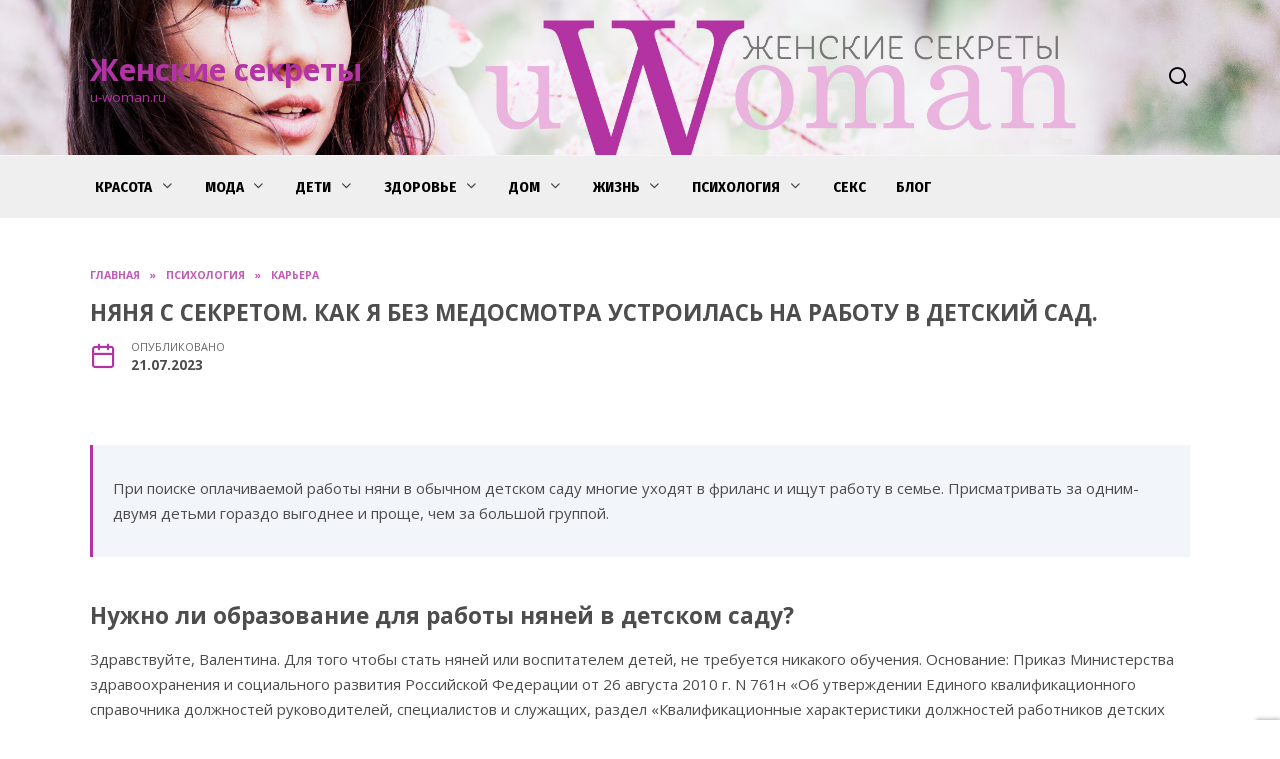

--- FILE ---
content_type: text/html; charset=UTF-8
request_url: https://u-woman.ru/nyanya-s-sekretom-kak-ya-bez-medosmotra-ustroilas-na-rabotu-v-detskij-sad
body_size: 27835
content:
<!doctype html>
<html lang="ru-RU" prefix="og: https://ogp.me/ns#">
<head>
	<meta charset="UTF-8">
	<meta name="viewport" content="width=device-width, initial-scale=1">

	
<!-- Поисковая оптимизация от Rank Math Pro - https://rankmath.com/ -->
<title>Как устроиться нянечкой в детский сад. Сколько сейчас платят няням в детском саду и почему туда кроме пенсионерок никто не идет</title>
<meta name="description" content="Трудности первого года работы в детском саду: рекомендации для новичков по трудоустройству и работе Как устроиться нянечкой в детский сад Можно ли работать помощником воспитателя без образования? Чем отличается младший воспитатель от няни? Что главное в работе няни?"/>
<meta name="robots" content="follow, index, max-snippet:-1, max-video-preview:-1, max-image-preview:large"/>
<link rel="canonical" href="https://u-woman.ru/nyanya-s-sekretom-kak-ya-bez-medosmotra-ustroilas-na-rabotu-v-detskij-sad" />
<meta property="og:locale" content="ru_RU" />
<meta property="og:type" content="article" />
<meta property="og:title" content="Как устроиться нянечкой в детский сад. Сколько сейчас платят няням в детском саду и почему туда кроме пенсионерок никто не идет" />
<meta property="og:description" content="Трудности первого года работы в детском саду: рекомендации для новичков по трудоустройству и работе Как устроиться нянечкой в детский сад Можно ли работать помощником воспитателя без образования? Чем отличается младший воспитатель от няни? Что главное в работе няни?" />
<meta property="og:url" content="https://u-woman.ru/nyanya-s-sekretom-kak-ya-bez-medosmotra-ustroilas-na-rabotu-v-detskij-sad" />
<meta property="og:site_name" content="Женские секреты" />
<meta property="article:section" content="Карьера" />
<meta property="og:image" content="https://u-woman.ru/wp-content/uploads/2023/07/skolko-seychas-platyat-fcbe.webp" />
<meta property="og:image:secure_url" content="https://u-woman.ru/wp-content/uploads/2023/07/skolko-seychas-platyat-fcbe.webp" />
<meta property="og:image:width" content="600" />
<meta property="og:image:height" content="398" />
<meta property="og:image:alt" content="Как устроиться нянечкой в детский сад" />
<meta property="og:image:type" content="image/webp" />
<meta property="article:published_time" content="2023-07-21T03:03:01+03:00" />
<meta name="twitter:card" content="summary_large_image" />
<meta name="twitter:title" content="Как устроиться нянечкой в детский сад. Сколько сейчас платят няням в детском саду и почему туда кроме пенсионерок никто не идет" />
<meta name="twitter:description" content="Трудности первого года работы в детском саду: рекомендации для новичков по трудоустройству и работе Как устроиться нянечкой в детский сад Можно ли работать помощником воспитателя без образования? Чем отличается младший воспитатель от няни? Что главное в работе няни?" />
<meta name="twitter:image" content="https://u-woman.ru/wp-content/uploads/2023/07/skolko-seychas-platyat-fcbe.webp" />
<meta name="twitter:label1" content="Автор" />
<meta name="twitter:data1" content="Женские секреты" />
<meta name="twitter:label2" content="Время чтения" />
<meta name="twitter:data2" content="10 минут" />
<script type="application/ld+json" class="rank-math-schema-pro">{"@context":"https://schema.org","@graph":[{"@type":["Organization","Person"],"@id":"https://u-woman.ru/#person","name":"\u0416\u0435\u043d\u0441\u043a\u0438\u0435 \u0441\u0435\u043a\u0440\u0435\u0442\u044b","url":"https://u-woman.ru"},{"@type":"WebSite","@id":"https://u-woman.ru/#website","url":"https://u-woman.ru","name":"\u0416\u0435\u043d\u0441\u043a\u0438\u0435 \u0441\u0435\u043a\u0440\u0435\u0442\u044b","publisher":{"@id":"https://u-woman.ru/#person"},"inLanguage":"ru-RU"},{"@type":"ImageObject","@id":"https://u-woman.ru/wp-content/uploads/2023/07/skolko-seychas-platyat-fcbe.webp","url":"https://u-woman.ru/wp-content/uploads/2023/07/skolko-seychas-platyat-fcbe.webp","width":"600","height":"398","inLanguage":"ru-RU"},{"@type":"WebPage","@id":"https://u-woman.ru/nyanya-s-sekretom-kak-ya-bez-medosmotra-ustroilas-na-rabotu-v-detskij-sad#webpage","url":"https://u-woman.ru/nyanya-s-sekretom-kak-ya-bez-medosmotra-ustroilas-na-rabotu-v-detskij-sad","name":"\u041a\u0430\u043a \u0443\u0441\u0442\u0440\u043e\u0438\u0442\u044c\u0441\u044f \u043d\u044f\u043d\u0435\u0447\u043a\u043e\u0439 \u0432 \u0434\u0435\u0442\u0441\u043a\u0438\u0439 \u0441\u0430\u0434. \u0421\u043a\u043e\u043b\u044c\u043a\u043e \u0441\u0435\u0439\u0447\u0430\u0441 \u043f\u043b\u0430\u0442\u044f\u0442 \u043d\u044f\u043d\u044f\u043c \u0432 \u0434\u0435\u0442\u0441\u043a\u043e\u043c \u0441\u0430\u0434\u0443 \u0438 \u043f\u043e\u0447\u0435\u043c\u0443 \u0442\u0443\u0434\u0430 \u043a\u0440\u043e\u043c\u0435 \u043f\u0435\u043d\u0441\u0438\u043e\u043d\u0435\u0440\u043e\u043a \u043d\u0438\u043a\u0442\u043e \u043d\u0435 \u0438\u0434\u0435\u0442","datePublished":"2023-07-21T03:03:01+03:00","dateModified":"2023-07-21T03:03:01+03:00","isPartOf":{"@id":"https://u-woman.ru/#website"},"primaryImageOfPage":{"@id":"https://u-woman.ru/wp-content/uploads/2023/07/skolko-seychas-platyat-fcbe.webp"},"inLanguage":"ru-RU"},{"@type":"Person","@id":"https://u-woman.ru/author/nmjyugfpkkl","name":"\u0416\u0435\u043d\u0441\u043a\u0438\u0435 \u0441\u0435\u043a\u0440\u0435\u0442\u044b","url":"https://u-woman.ru/author/nmjyugfpkkl","image":{"@type":"ImageObject","@id":"https://secure.gravatar.com/avatar/ecb33bcd777ec205078b28d7657649d66b7fcbab703c086be5fbd53781a92366?s=96&amp;d=mm&amp;r=g","url":"https://secure.gravatar.com/avatar/ecb33bcd777ec205078b28d7657649d66b7fcbab703c086be5fbd53781a92366?s=96&amp;d=mm&amp;r=g","caption":"\u0416\u0435\u043d\u0441\u043a\u0438\u0435 \u0441\u0435\u043a\u0440\u0435\u0442\u044b","inLanguage":"ru-RU"},"sameAs":["https://u-woman.ru"]},{"@type":"BlogPosting","headline":"\u041a\u0430\u043a \u0443\u0441\u0442\u0440\u043e\u0438\u0442\u044c\u0441\u044f \u043d\u044f\u043d\u0435\u0447\u043a\u043e\u0439 \u0432 \u0434\u0435\u0442\u0441\u043a\u0438\u0439 \u0441\u0430\u0434. \u0421\u043a\u043e\u043b\u044c\u043a\u043e \u0441\u0435\u0439\u0447\u0430\u0441 \u043f\u043b\u0430\u0442\u044f\u0442 \u043d\u044f\u043d\u044f\u043c \u0432 \u0434\u0435\u0442\u0441\u043a\u043e\u043c \u0441\u0430\u0434\u0443 \u0438 \u043f\u043e\u0447\u0435\u043c\u0443 \u0442\u0443\u0434\u0430 \u043a\u0440\u043e\u043c\u0435","keywords":"\u041a\u0430\u043a \u0443\u0441\u0442\u0440\u043e\u0438\u0442\u044c\u0441\u044f \u043d\u044f\u043d\u0435\u0447\u043a\u043e\u0439 \u0432 \u0434\u0435\u0442\u0441\u043a\u0438\u0439 \u0441\u0430\u0434","datePublished":"2023-07-21T03:03:01+03:00","dateModified":"2023-07-21T03:03:01+03:00","articleSection":"\u041a\u0430\u0440\u044c\u0435\u0440\u0430","author":{"@id":"https://u-woman.ru/author/nmjyugfpkkl","name":"\u0416\u0435\u043d\u0441\u043a\u0438\u0435 \u0441\u0435\u043a\u0440\u0435\u0442\u044b"},"publisher":{"@id":"https://u-woman.ru/#person"},"description":"\u0422\u0440\u0443\u0434\u043d\u043e\u0441\u0442\u0438 \u043f\u0435\u0440\u0432\u043e\u0433\u043e \u0433\u043e\u0434\u0430 \u0440\u0430\u0431\u043e\u0442\u044b \u0432 \u0434\u0435\u0442\u0441\u043a\u043e\u043c \u0441\u0430\u0434\u0443: \u0440\u0435\u043a\u043e\u043c\u0435\u043d\u0434\u0430\u0446\u0438\u0438 \u0434\u043b\u044f \u043d\u043e\u0432\u0438\u0447\u043a\u043e\u0432 \u043f\u043e \u0442\u0440\u0443\u0434\u043e\u0443\u0441\u0442\u0440\u043e\u0439\u0441\u0442\u0432\u0443 \u0438 \u0440\u0430\u0431\u043e\u0442\u0435 \u041a\u0430\u043a \u0443\u0441\u0442\u0440\u043e\u0438\u0442\u044c\u0441\u044f \u043d\u044f\u043d\u0435\u0447\u043a\u043e\u0439 \u0432 \u0434\u0435\u0442\u0441\u043a\u0438\u0439 \u0441\u0430\u0434 \u041c\u043e\u0436\u043d\u043e \u043b\u0438 \u0440\u0430\u0431\u043e\u0442\u0430\u0442\u044c \u043f\u043e\u043c\u043e\u0449\u043d\u0438\u043a\u043e\u043c \u0432\u043e\u0441\u043f\u0438\u0442\u0430\u0442\u0435\u043b\u044f \u0431\u0435\u0437 \u043e\u0431\u0440\u0430\u0437\u043e\u0432\u0430\u043d\u0438\u044f? \u0427\u0435\u043c \u043e\u0442\u043b\u0438\u0447\u0430\u0435\u0442\u0441\u044f \u043c\u043b\u0430\u0434\u0448\u0438\u0439 \u0432\u043e\u0441\u043f\u0438\u0442\u0430\u0442\u0435\u043b\u044c \u043e\u0442 \u043d\u044f\u043d\u0438? \u0427\u0442\u043e \u0433\u043b\u0430\u0432\u043d\u043e\u0435 \u0432 \u0440\u0430\u0431\u043e\u0442\u0435 \u043d\u044f\u043d\u0438?","name":"\u041a\u0430\u043a \u0443\u0441\u0442\u0440\u043e\u0438\u0442\u044c\u0441\u044f \u043d\u044f\u043d\u0435\u0447\u043a\u043e\u0439 \u0432 \u0434\u0435\u0442\u0441\u043a\u0438\u0439 \u0441\u0430\u0434. \u0421\u043a\u043e\u043b\u044c\u043a\u043e \u0441\u0435\u0439\u0447\u0430\u0441 \u043f\u043b\u0430\u0442\u044f\u0442 \u043d\u044f\u043d\u044f\u043c \u0432 \u0434\u0435\u0442\u0441\u043a\u043e\u043c \u0441\u0430\u0434\u0443 \u0438 \u043f\u043e\u0447\u0435\u043c\u0443 \u0442\u0443\u0434\u0430 \u043a\u0440\u043e\u043c\u0435","@id":"https://u-woman.ru/nyanya-s-sekretom-kak-ya-bez-medosmotra-ustroilas-na-rabotu-v-detskij-sad#richSnippet","isPartOf":{"@id":"https://u-woman.ru/nyanya-s-sekretom-kak-ya-bez-medosmotra-ustroilas-na-rabotu-v-detskij-sad#webpage"},"image":{"@id":"https://u-woman.ru/wp-content/uploads/2023/07/skolko-seychas-platyat-fcbe.webp"},"inLanguage":"ru-RU","mainEntityOfPage":{"@id":"https://u-woman.ru/nyanya-s-sekretom-kak-ya-bez-medosmotra-ustroilas-na-rabotu-v-detskij-sad#webpage"}}]}</script>
<!-- /Rank Math WordPress SEO плагин -->

<link rel='dns-prefetch' href='//fonts.googleapis.com' />
<link rel="alternate" type="application/rss+xml" title="Женские секреты &raquo; Лента комментариев к &laquo;Няня с секретом. Как я без медосмотра устроилась на работу в детский сад.&raquo;" href="https://u-woman.ru/nyanya-s-sekretom-kak-ya-bez-medosmotra-ustroilas-na-rabotu-v-detskij-sad/feed" />
<link rel="alternate" title="oEmbed (JSON)" type="application/json+oembed" href="https://u-woman.ru/wp-json/oembed/1.0/embed?url=https%3A%2F%2Fu-woman.ru%2Fnyanya-s-sekretom-kak-ya-bez-medosmotra-ustroilas-na-rabotu-v-detskij-sad" />
<link rel="alternate" title="oEmbed (XML)" type="text/xml+oembed" href="https://u-woman.ru/wp-json/oembed/1.0/embed?url=https%3A%2F%2Fu-woman.ru%2Fnyanya-s-sekretom-kak-ya-bez-medosmotra-ustroilas-na-rabotu-v-detskij-sad&#038;format=xml" />
<style id='wp-img-auto-sizes-contain-inline-css' type='text/css'>
img:is([sizes=auto i],[sizes^="auto," i]){contain-intrinsic-size:3000px 1500px}
/*# sourceURL=wp-img-auto-sizes-contain-inline-css */
</style>
<style id='wp-emoji-styles-inline-css' type='text/css'>

	img.wp-smiley, img.emoji {
		display: inline !important;
		border: none !important;
		box-shadow: none !important;
		height: 1em !important;
		width: 1em !important;
		margin: 0 0.07em !important;
		vertical-align: -0.1em !important;
		background: none !important;
		padding: 0 !important;
	}
/*# sourceURL=wp-emoji-styles-inline-css */
</style>
<style id='wp-block-library-inline-css' type='text/css'>
:root{--wp-block-synced-color:#7a00df;--wp-block-synced-color--rgb:122,0,223;--wp-bound-block-color:var(--wp-block-synced-color);--wp-editor-canvas-background:#ddd;--wp-admin-theme-color:#007cba;--wp-admin-theme-color--rgb:0,124,186;--wp-admin-theme-color-darker-10:#006ba1;--wp-admin-theme-color-darker-10--rgb:0,107,160.5;--wp-admin-theme-color-darker-20:#005a87;--wp-admin-theme-color-darker-20--rgb:0,90,135;--wp-admin-border-width-focus:2px}@media (min-resolution:192dpi){:root{--wp-admin-border-width-focus:1.5px}}.wp-element-button{cursor:pointer}:root .has-very-light-gray-background-color{background-color:#eee}:root .has-very-dark-gray-background-color{background-color:#313131}:root .has-very-light-gray-color{color:#eee}:root .has-very-dark-gray-color{color:#313131}:root .has-vivid-green-cyan-to-vivid-cyan-blue-gradient-background{background:linear-gradient(135deg,#00d084,#0693e3)}:root .has-purple-crush-gradient-background{background:linear-gradient(135deg,#34e2e4,#4721fb 50%,#ab1dfe)}:root .has-hazy-dawn-gradient-background{background:linear-gradient(135deg,#faaca8,#dad0ec)}:root .has-subdued-olive-gradient-background{background:linear-gradient(135deg,#fafae1,#67a671)}:root .has-atomic-cream-gradient-background{background:linear-gradient(135deg,#fdd79a,#004a59)}:root .has-nightshade-gradient-background{background:linear-gradient(135deg,#330968,#31cdcf)}:root .has-midnight-gradient-background{background:linear-gradient(135deg,#020381,#2874fc)}:root{--wp--preset--font-size--normal:16px;--wp--preset--font-size--huge:42px}.has-regular-font-size{font-size:1em}.has-larger-font-size{font-size:2.625em}.has-normal-font-size{font-size:var(--wp--preset--font-size--normal)}.has-huge-font-size{font-size:var(--wp--preset--font-size--huge)}.has-text-align-center{text-align:center}.has-text-align-left{text-align:left}.has-text-align-right{text-align:right}.has-fit-text{white-space:nowrap!important}#end-resizable-editor-section{display:none}.aligncenter{clear:both}.items-justified-left{justify-content:flex-start}.items-justified-center{justify-content:center}.items-justified-right{justify-content:flex-end}.items-justified-space-between{justify-content:space-between}.screen-reader-text{border:0;clip-path:inset(50%);height:1px;margin:-1px;overflow:hidden;padding:0;position:absolute;width:1px;word-wrap:normal!important}.screen-reader-text:focus{background-color:#ddd;clip-path:none;color:#444;display:block;font-size:1em;height:auto;left:5px;line-height:normal;padding:15px 23px 14px;text-decoration:none;top:5px;width:auto;z-index:100000}html :where(.has-border-color){border-style:solid}html :where([style*=border-top-color]){border-top-style:solid}html :where([style*=border-right-color]){border-right-style:solid}html :where([style*=border-bottom-color]){border-bottom-style:solid}html :where([style*=border-left-color]){border-left-style:solid}html :where([style*=border-width]){border-style:solid}html :where([style*=border-top-width]){border-top-style:solid}html :where([style*=border-right-width]){border-right-style:solid}html :where([style*=border-bottom-width]){border-bottom-style:solid}html :where([style*=border-left-width]){border-left-style:solid}html :where(img[class*=wp-image-]){height:auto;max-width:100%}:where(figure){margin:0 0 1em}html :where(.is-position-sticky){--wp-admin--admin-bar--position-offset:var(--wp-admin--admin-bar--height,0px)}@media screen and (max-width:600px){html :where(.is-position-sticky){--wp-admin--admin-bar--position-offset:0px}}

/*# sourceURL=wp-block-library-inline-css */
</style><style id='global-styles-inline-css' type='text/css'>
:root{--wp--preset--aspect-ratio--square: 1;--wp--preset--aspect-ratio--4-3: 4/3;--wp--preset--aspect-ratio--3-4: 3/4;--wp--preset--aspect-ratio--3-2: 3/2;--wp--preset--aspect-ratio--2-3: 2/3;--wp--preset--aspect-ratio--16-9: 16/9;--wp--preset--aspect-ratio--9-16: 9/16;--wp--preset--color--black: #000000;--wp--preset--color--cyan-bluish-gray: #abb8c3;--wp--preset--color--white: #ffffff;--wp--preset--color--pale-pink: #f78da7;--wp--preset--color--vivid-red: #cf2e2e;--wp--preset--color--luminous-vivid-orange: #ff6900;--wp--preset--color--luminous-vivid-amber: #fcb900;--wp--preset--color--light-green-cyan: #7bdcb5;--wp--preset--color--vivid-green-cyan: #00d084;--wp--preset--color--pale-cyan-blue: #8ed1fc;--wp--preset--color--vivid-cyan-blue: #0693e3;--wp--preset--color--vivid-purple: #9b51e0;--wp--preset--gradient--vivid-cyan-blue-to-vivid-purple: linear-gradient(135deg,rgb(6,147,227) 0%,rgb(155,81,224) 100%);--wp--preset--gradient--light-green-cyan-to-vivid-green-cyan: linear-gradient(135deg,rgb(122,220,180) 0%,rgb(0,208,130) 100%);--wp--preset--gradient--luminous-vivid-amber-to-luminous-vivid-orange: linear-gradient(135deg,rgb(252,185,0) 0%,rgb(255,105,0) 100%);--wp--preset--gradient--luminous-vivid-orange-to-vivid-red: linear-gradient(135deg,rgb(255,105,0) 0%,rgb(207,46,46) 100%);--wp--preset--gradient--very-light-gray-to-cyan-bluish-gray: linear-gradient(135deg,rgb(238,238,238) 0%,rgb(169,184,195) 100%);--wp--preset--gradient--cool-to-warm-spectrum: linear-gradient(135deg,rgb(74,234,220) 0%,rgb(151,120,209) 20%,rgb(207,42,186) 40%,rgb(238,44,130) 60%,rgb(251,105,98) 80%,rgb(254,248,76) 100%);--wp--preset--gradient--blush-light-purple: linear-gradient(135deg,rgb(255,206,236) 0%,rgb(152,150,240) 100%);--wp--preset--gradient--blush-bordeaux: linear-gradient(135deg,rgb(254,205,165) 0%,rgb(254,45,45) 50%,rgb(107,0,62) 100%);--wp--preset--gradient--luminous-dusk: linear-gradient(135deg,rgb(255,203,112) 0%,rgb(199,81,192) 50%,rgb(65,88,208) 100%);--wp--preset--gradient--pale-ocean: linear-gradient(135deg,rgb(255,245,203) 0%,rgb(182,227,212) 50%,rgb(51,167,181) 100%);--wp--preset--gradient--electric-grass: linear-gradient(135deg,rgb(202,248,128) 0%,rgb(113,206,126) 100%);--wp--preset--gradient--midnight: linear-gradient(135deg,rgb(2,3,129) 0%,rgb(40,116,252) 100%);--wp--preset--font-size--small: 19.5px;--wp--preset--font-size--medium: 20px;--wp--preset--font-size--large: 36.5px;--wp--preset--font-size--x-large: 42px;--wp--preset--font-size--normal: 22px;--wp--preset--font-size--huge: 49.5px;--wp--preset--spacing--20: 0.44rem;--wp--preset--spacing--30: 0.67rem;--wp--preset--spacing--40: 1rem;--wp--preset--spacing--50: 1.5rem;--wp--preset--spacing--60: 2.25rem;--wp--preset--spacing--70: 3.38rem;--wp--preset--spacing--80: 5.06rem;--wp--preset--shadow--natural: 6px 6px 9px rgba(0, 0, 0, 0.2);--wp--preset--shadow--deep: 12px 12px 50px rgba(0, 0, 0, 0.4);--wp--preset--shadow--sharp: 6px 6px 0px rgba(0, 0, 0, 0.2);--wp--preset--shadow--outlined: 6px 6px 0px -3px rgb(255, 255, 255), 6px 6px rgb(0, 0, 0);--wp--preset--shadow--crisp: 6px 6px 0px rgb(0, 0, 0);}:where(.is-layout-flex){gap: 0.5em;}:where(.is-layout-grid){gap: 0.5em;}body .is-layout-flex{display: flex;}.is-layout-flex{flex-wrap: wrap;align-items: center;}.is-layout-flex > :is(*, div){margin: 0;}body .is-layout-grid{display: grid;}.is-layout-grid > :is(*, div){margin: 0;}:where(.wp-block-columns.is-layout-flex){gap: 2em;}:where(.wp-block-columns.is-layout-grid){gap: 2em;}:where(.wp-block-post-template.is-layout-flex){gap: 1.25em;}:where(.wp-block-post-template.is-layout-grid){gap: 1.25em;}.has-black-color{color: var(--wp--preset--color--black) !important;}.has-cyan-bluish-gray-color{color: var(--wp--preset--color--cyan-bluish-gray) !important;}.has-white-color{color: var(--wp--preset--color--white) !important;}.has-pale-pink-color{color: var(--wp--preset--color--pale-pink) !important;}.has-vivid-red-color{color: var(--wp--preset--color--vivid-red) !important;}.has-luminous-vivid-orange-color{color: var(--wp--preset--color--luminous-vivid-orange) !important;}.has-luminous-vivid-amber-color{color: var(--wp--preset--color--luminous-vivid-amber) !important;}.has-light-green-cyan-color{color: var(--wp--preset--color--light-green-cyan) !important;}.has-vivid-green-cyan-color{color: var(--wp--preset--color--vivid-green-cyan) !important;}.has-pale-cyan-blue-color{color: var(--wp--preset--color--pale-cyan-blue) !important;}.has-vivid-cyan-blue-color{color: var(--wp--preset--color--vivid-cyan-blue) !important;}.has-vivid-purple-color{color: var(--wp--preset--color--vivid-purple) !important;}.has-black-background-color{background-color: var(--wp--preset--color--black) !important;}.has-cyan-bluish-gray-background-color{background-color: var(--wp--preset--color--cyan-bluish-gray) !important;}.has-white-background-color{background-color: var(--wp--preset--color--white) !important;}.has-pale-pink-background-color{background-color: var(--wp--preset--color--pale-pink) !important;}.has-vivid-red-background-color{background-color: var(--wp--preset--color--vivid-red) !important;}.has-luminous-vivid-orange-background-color{background-color: var(--wp--preset--color--luminous-vivid-orange) !important;}.has-luminous-vivid-amber-background-color{background-color: var(--wp--preset--color--luminous-vivid-amber) !important;}.has-light-green-cyan-background-color{background-color: var(--wp--preset--color--light-green-cyan) !important;}.has-vivid-green-cyan-background-color{background-color: var(--wp--preset--color--vivid-green-cyan) !important;}.has-pale-cyan-blue-background-color{background-color: var(--wp--preset--color--pale-cyan-blue) !important;}.has-vivid-cyan-blue-background-color{background-color: var(--wp--preset--color--vivid-cyan-blue) !important;}.has-vivid-purple-background-color{background-color: var(--wp--preset--color--vivid-purple) !important;}.has-black-border-color{border-color: var(--wp--preset--color--black) !important;}.has-cyan-bluish-gray-border-color{border-color: var(--wp--preset--color--cyan-bluish-gray) !important;}.has-white-border-color{border-color: var(--wp--preset--color--white) !important;}.has-pale-pink-border-color{border-color: var(--wp--preset--color--pale-pink) !important;}.has-vivid-red-border-color{border-color: var(--wp--preset--color--vivid-red) !important;}.has-luminous-vivid-orange-border-color{border-color: var(--wp--preset--color--luminous-vivid-orange) !important;}.has-luminous-vivid-amber-border-color{border-color: var(--wp--preset--color--luminous-vivid-amber) !important;}.has-light-green-cyan-border-color{border-color: var(--wp--preset--color--light-green-cyan) !important;}.has-vivid-green-cyan-border-color{border-color: var(--wp--preset--color--vivid-green-cyan) !important;}.has-pale-cyan-blue-border-color{border-color: var(--wp--preset--color--pale-cyan-blue) !important;}.has-vivid-cyan-blue-border-color{border-color: var(--wp--preset--color--vivid-cyan-blue) !important;}.has-vivid-purple-border-color{border-color: var(--wp--preset--color--vivid-purple) !important;}.has-vivid-cyan-blue-to-vivid-purple-gradient-background{background: var(--wp--preset--gradient--vivid-cyan-blue-to-vivid-purple) !important;}.has-light-green-cyan-to-vivid-green-cyan-gradient-background{background: var(--wp--preset--gradient--light-green-cyan-to-vivid-green-cyan) !important;}.has-luminous-vivid-amber-to-luminous-vivid-orange-gradient-background{background: var(--wp--preset--gradient--luminous-vivid-amber-to-luminous-vivid-orange) !important;}.has-luminous-vivid-orange-to-vivid-red-gradient-background{background: var(--wp--preset--gradient--luminous-vivid-orange-to-vivid-red) !important;}.has-very-light-gray-to-cyan-bluish-gray-gradient-background{background: var(--wp--preset--gradient--very-light-gray-to-cyan-bluish-gray) !important;}.has-cool-to-warm-spectrum-gradient-background{background: var(--wp--preset--gradient--cool-to-warm-spectrum) !important;}.has-blush-light-purple-gradient-background{background: var(--wp--preset--gradient--blush-light-purple) !important;}.has-blush-bordeaux-gradient-background{background: var(--wp--preset--gradient--blush-bordeaux) !important;}.has-luminous-dusk-gradient-background{background: var(--wp--preset--gradient--luminous-dusk) !important;}.has-pale-ocean-gradient-background{background: var(--wp--preset--gradient--pale-ocean) !important;}.has-electric-grass-gradient-background{background: var(--wp--preset--gradient--electric-grass) !important;}.has-midnight-gradient-background{background: var(--wp--preset--gradient--midnight) !important;}.has-small-font-size{font-size: var(--wp--preset--font-size--small) !important;}.has-medium-font-size{font-size: var(--wp--preset--font-size--medium) !important;}.has-large-font-size{font-size: var(--wp--preset--font-size--large) !important;}.has-x-large-font-size{font-size: var(--wp--preset--font-size--x-large) !important;}
/*# sourceURL=global-styles-inline-css */
</style>

<style id='classic-theme-styles-inline-css' type='text/css'>
/*! This file is auto-generated */
.wp-block-button__link{color:#fff;background-color:#32373c;border-radius:9999px;box-shadow:none;text-decoration:none;padding:calc(.667em + 2px) calc(1.333em + 2px);font-size:1.125em}.wp-block-file__button{background:#32373c;color:#fff;text-decoration:none}
/*# sourceURL=/wp-includes/css/classic-themes.min.css */
</style>
<link rel='stylesheet' id='google-fonts-css' href='https://fonts.googleapis.com/css?family=Open+Sans%3A400%2C400i%2C700%7CMontserrat%3A400%2C400i%2C700%7CFira+Sans+Condensed%3A400%2C400i%2C700&#038;subset=cyrillic&#038;display=swap&#038;ver=6.9'  media='all' />
<link rel='stylesheet' id='reboot-style-css' href='https://u-woman.ru/wp-content/themes/reboot/assets/css/style.min.css?ver=1.4.7'  media='all' />
<link rel='stylesheet' id='reboot-style-child-css' href='https://u-woman.ru/wp-content/themes/uwoman/style.css?ver=6.9'  media='all' />
<link rel='stylesheet' id='custom-popupads-css-css' href='https://u-woman.ru/wp-content/themes/uwoman/assets/custom_popupads.css?ver=1.2'  media='all' />
<script type="text/javascript" src="https://u-woman.ru/wp-includes/js/jquery/jquery.min.js?ver=3.7.1" id="jquery-core-js"></script>
<script type="text/javascript" src="https://u-woman.ru/wp-includes/js/jquery/jquery-migrate.min.js?ver=3.4.1" id="jquery-migrate-js"></script>
<script type="text/javascript" src="https://u-woman.ru/wp-content/themes/uwoman/assets/custom_popupads.js?ver=1.2" id="custom-popupads-js-js"></script>
<link rel="https://api.w.org/" href="https://u-woman.ru/wp-json/" /><link rel="alternate" title="JSON" type="application/json" href="https://u-woman.ru/wp-json/wp/v2/posts/5270" /><link rel="EditURI" type="application/rsd+xml" title="RSD" href="https://u-woman.ru/xmlrpc.php?rsd" />
<meta name="generator" content="WordPress 6.9" />
<link rel='shortlink' href='https://u-woman.ru/?p=5270' />
<link rel="preload" href="https://u-woman.ru/wp-content/themes/reboot/assets/fonts/wpshop-core.ttf" as="font" crossorigin><link rel="preload" href="https://u-woman.ru/wp-content/uploads/2023/07/skolko-seychas-platyat-fcbe.webp" as="image" crossorigin>
    <style>@media (min-width: 768px){.site-header{padding-top:50px}}@media (min-width: 768px){.site-header{padding-bottom:50px}}body{color:#4d4d4d}::selection, .card-slider__category, .card-slider-container .swiper-pagination-bullet-active, .post-card--grid .post-card__thumbnail:before, .post-card:not(.post-card--small) .post-card__thumbnail a:before, .post-card:not(.post-card--small) .post-card__category,  .post-box--high .post-box__category span, .post-box--wide .post-box__category span, .page-separator, .pagination .nav-links .page-numbers:not(.dots):not(.current):before, .btn, .btn-primary:hover, .btn-primary:not(:disabled):not(.disabled).active, .btn-primary:not(:disabled):not(.disabled):active, .show>.btn-primary.dropdown-toggle, .comment-respond .form-submit input, .page-links__item{background-color:#b333a4}.entry-image--big .entry-image__body .post-card__category a, .home-text ul:not([class])>li:before, .page-content ul:not([class])>li:before, .taxonomy-description ul:not([class])>li:before, .widget-area .widget_categories ul.menu li a:before, .widget-area .widget_categories ul.menu li span:before, .widget-area .widget_categories>ul li a:before, .widget-area .widget_categories>ul li span:before, .widget-area .widget_nav_menu ul.menu li a:before, .widget-area .widget_nav_menu ul.menu li span:before, .widget-area .widget_nav_menu>ul li a:before, .widget-area .widget_nav_menu>ul li span:before, .page-links .page-numbers:not(.dots):not(.current):before, .page-links .post-page-numbers:not(.dots):not(.current):before, .pagination .nav-links .page-numbers:not(.dots):not(.current):before, .pagination .nav-links .post-page-numbers:not(.dots):not(.current):before, .entry-image--full .entry-image__body .post-card__category a, .entry-image--fullscreen .entry-image__body .post-card__category a, .entry-image--wide .entry-image__body .post-card__category a{background-color:#b333a4}.comment-respond input:focus, select:focus, textarea:focus, .post-card--grid.post-card--thumbnail-no, .post-card--standard:after, .post-card--related.post-card--thumbnail-no:hover, .spoiler-box, .btn-primary, .btn-primary:hover, .btn-primary:not(:disabled):not(.disabled).active, .btn-primary:not(:disabled):not(.disabled):active, .show>.btn-primary.dropdown-toggle, .inp:focus, .entry-tag:focus, .entry-tag:hover, .search-screen .search-form .search-field:focus, .entry-content ul:not([class])>li:before, .text-content ul:not([class])>li:before, .page-content ul:not([class])>li:before, .taxonomy-description ul:not([class])>li:before, .entry-content blockquote,
        .input:focus, input[type=color]:focus, input[type=date]:focus, input[type=datetime-local]:focus, input[type=datetime]:focus, input[type=email]:focus, input[type=month]:focus, input[type=number]:focus, input[type=password]:focus, input[type=range]:focus, input[type=search]:focus, input[type=tel]:focus, input[type=text]:focus, input[type=time]:focus, input[type=url]:focus, input[type=week]:focus, select:focus, textarea:focus{border-color:#b333a4 !important}.post-card--small .post-card__category, .post-card__author:before, .post-card__comments:before, .post-card__date:before, .post-card__like:before, .post-card__views:before, .entry-author:before, .entry-date:before, .entry-time:before, .entry-views:before, .entry-content ol:not([class])>li:before, .text-content ol:not([class])>li:before, .entry-content blockquote:before, .spoiler-box__title:after, .search-icon:hover:before, .search-form .search-submit:hover:before, .star-rating-item.hover,
        .comment-list .bypostauthor>.comment-body .comment-author:after,
        .breadcrumb a, .breadcrumb span,
        .search-screen .search-form .search-submit:before, 
        .star-rating--score-1:not(.hover) .star-rating-item:nth-child(1),
        .star-rating--score-2:not(.hover) .star-rating-item:nth-child(1), .star-rating--score-2:not(.hover) .star-rating-item:nth-child(2),
        .star-rating--score-3:not(.hover) .star-rating-item:nth-child(1), .star-rating--score-3:not(.hover) .star-rating-item:nth-child(2), .star-rating--score-3:not(.hover) .star-rating-item:nth-child(3),
        .star-rating--score-4:not(.hover) .star-rating-item:nth-child(1), .star-rating--score-4:not(.hover) .star-rating-item:nth-child(2), .star-rating--score-4:not(.hover) .star-rating-item:nth-child(3), .star-rating--score-4:not(.hover) .star-rating-item:nth-child(4),
        .star-rating--score-5:not(.hover) .star-rating-item:nth-child(1), .star-rating--score-5:not(.hover) .star-rating-item:nth-child(2), .star-rating--score-5:not(.hover) .star-rating-item:nth-child(3), .star-rating--score-5:not(.hover) .star-rating-item:nth-child(4), .star-rating--score-5:not(.hover) .star-rating-item:nth-child(5){color:#b333a4}.entry-content a:not(.wp-block-button__link), .entry-content a:not(.wp-block-button__link):visited, .spanlink, .comment-reply-link, .pseudo-link, .widget_calendar a, .widget_recent_comments a, .child-categories ul li a{color:#4d4d4d}.child-categories ul li a{border-color:#4d4d4d}a:hover, a:focus, a:active, .spanlink:hover, .entry-content a:not(.wp-block-button__link):hover, .entry-content a:not(.wp-block-button__link):focus, .entry-content a:not(.wp-block-button__link):active, .top-menu ul li>span:hover, .main-navigation ul li a:hover, .main-navigation ul li span:hover, .footer-navigation ul li a:hover, .footer-navigation ul li span:hover, .comment-reply-link:hover, .pseudo-link:hover, .child-categories ul li a:hover{color:#b333a4}.top-menu>ul>li>a:before, .top-menu>ul>li>span:before{background:#b333a4}.child-categories ul li a:hover, .post-box--no-thumb a:hover{border-color:#b333a4}.post-box--card:hover{box-shadow: inset 0 0 0 1px #b333a4}.post-box--card:hover{-webkit-box-shadow: inset 0 0 0 1px #b333a4}.site-header, .site-header a, .site-header .pseudo-link{color:#000000}.humburger span, .top-menu>ul>li>a:before, .top-menu>ul>li>span:before{background:#000000}.site-title, .site-title a{color:#b333a4}.site-description{color:#b333a4}@media (min-width: 768px){.site-header{background-image: url("https://u-woman.ru/wp-content/uploads/2023/02/header-fone.jpg")}}.main-navigation, .footer-navigation, .footer-navigation .removed-link, .main-navigation .removed-link, .main-navigation ul li>a, .footer-navigation ul li>a{color:#000000}.main-navigation, .main-navigation ul li .sub-menu li, .main-navigation ul li.menu-item-has-children:before, .footer-navigation, .footer-navigation ul li .sub-menu li, .footer-navigation ul li.menu-item-has-children:before{background-color:#efefef}body{font-family:"Open Sans" ,"Helvetica Neue", Helvetica, Arial, sans-serif;font-size:15px;}.main-navigation ul li a, .main-navigation ul li span, .footer-navigation ul li a, .footer-navigation ul li span{font-family:"Fira Sans Condensed" ,"Helvetica Neue", Helvetica, Arial, sans-serif;font-size:15px;text-transform:uppercase;}.h6, h6{font-size:1em;}</style>
<link rel="icon" href="https://u-woman.ru/wp-content/uploads/2024/11/cropped-favicon-32x32.jpg" sizes="32x32" />
<link rel="icon" href="https://u-woman.ru/wp-content/uploads/2024/11/cropped-favicon-192x192.jpg" sizes="192x192" />
<link rel="apple-touch-icon" href="https://u-woman.ru/wp-content/uploads/2024/11/cropped-favicon-180x180.jpg" />
<meta name="msapplication-TileImage" content="https://u-woman.ru/wp-content/uploads/2024/11/cropped-favicon-270x270.jpg" />
		<style type="text/css" id="wp-custom-css">
			.site-header {
    background-size: cover;
}
.main-navigation ul li>a:before, .main-navigation ul li>span:before {
    display: none;
}
.main-navigation ul li a:hover, .main-navigation ul li span:hover {
	color: #d08fc7;
}
img {
    max-width: 100%;
    height: auto;
    vertical-align: bottom;
    width: auto;
}
.post-card__title a, .card-slider__title {
    text-transform: uppercase;
}
.entry-title {
    text-transform: uppercase;
    font-size: 1.5em;
}
footer .post-card--small .post-card__title {
    font-size: 0.8em;
    font-weight: normal;
}
.section-posts__categories-title {
    display: none;
}
.entry-content iframe {
    width: 100%;
    max-width: 600px;
	height: 340px;
}
@media (min-width: 1200px){
	.post-card--vertical .post-card__title {
		font-size: 0.9em;
	}
}
@media (min-width: 992px) {
	.section-block__header {
		flex-wrap: wrap;
		flex-direction: column;
	}
}
@media (min-width: 768px) {
	.h2, .related-posts__header, .section-block__title, h2 {
		font-size: 1.5em;
	}
	.card-slider__title {
		font-size: 1.5em;
	}
	.post-card--grid .post-card__title {
		font-size: 0.9em;
	}
	body.sidebar-none .post-card--grid:nth-child(6n) .post-card__title, body.sidebar-none .post-card--grid:nth-child(6n+1) .post-card__title {
		font-size: 1.0em;
	}	
}
@media (max-width: 430px) {
	.entry-content iframe {
		height: 220px;
	}
}		</style>
		    <meta name="yandex-verification" content="a72fc9e1da3a77ea" /></head>

<body class="wp-singular post-template-default single single-post postid-5270 single-format-standard wp-embed-responsive wp-theme-reboot wp-child-theme-uwoman sidebar-none">



<div id="page" class="site">
    <a class="skip-link screen-reader-text" href="#content">Перейти к содержанию</a>

    <div class="search-screen-overlay js-search-screen-overlay"></div>
    <div class="search-screen js-search-screen">
        
<form role="search" method="get" class="search-form" action="https://u-woman.ru/">
    <label>
        <span class="screen-reader-text">Search for:</span>
        <input type="search" class="search-field" placeholder="Поиск…" value="" name="s">
    </label>
    <button type="submit" class="search-submit"></button>
</form>    </div>

    

<header id="masthead" class="site-header full" itemscope itemtype="http://schema.org/WPHeader">
    <div class="site-header-inner fixed">

        <div class="humburger js-humburger"><span></span><span></span><span></span></div>

        
<div class="site-branding">

    <div class="site-branding__body"><div class="site-title"><a href="https://u-woman.ru/">Женские секреты</a></div><p class="site-description">u-woman.ru</p></div></div><!-- .site-branding -->                <div class="header-search">
                    <span class="search-icon js-search-icon"></span>
                </div>
            
    </div>
</header><!-- #masthead -->


    
    
    <nav id="site-navigation" class="main-navigation full" itemscope itemtype="http://schema.org/SiteNavigationElement">
        <div class="main-navigation-inner fixed">
            <div class="menu-katalog-container"><ul id="header_menu" class="menu"><li id="menu-item-5589" class="menu-item menu-item-type-taxonomy menu-item-object-category menu-item-has-children menu-item-5589"><a href="https://u-woman.ru/krasota">Красота</a>
<ul class="sub-menu">
	<li id="menu-item-5590" class="menu-item menu-item-type-taxonomy menu-item-object-category menu-item-5590"><a href="https://u-woman.ru/krasota/volosy">Волосы</a></li>
	<li id="menu-item-5591" class="menu-item menu-item-type-taxonomy menu-item-object-category menu-item-5591"><a href="https://u-woman.ru/krasota/kosmetika">Косметика</a></li>
	<li id="menu-item-5592" class="menu-item menu-item-type-taxonomy menu-item-object-category menu-item-5592"><a href="https://u-woman.ru/krasota/litso">Лицо</a></li>
	<li id="menu-item-5593" class="menu-item menu-item-type-taxonomy menu-item-object-category menu-item-5593"><a href="https://u-woman.ru/krasota/nogti">Ногти</a></li>
	<li id="menu-item-5594" class="menu-item menu-item-type-taxonomy menu-item-object-category menu-item-5594"><a href="https://u-woman.ru/krasota/parfumeriya">Парфюмерия</a></li>
	<li id="menu-item-5595" class="menu-item menu-item-type-taxonomy menu-item-object-category menu-item-5595"><a href="https://u-woman.ru/krasota/plastika">Пластика и косметология</a></li>
	<li id="menu-item-5614" class="menu-item menu-item-type-taxonomy menu-item-object-category menu-item-5614"><a href="https://u-woman.ru/krasota/telo">Тело</a></li>
</ul>
</li>
<li id="menu-item-5596" class="menu-item menu-item-type-taxonomy menu-item-object-category menu-item-has-children menu-item-5596"><a href="https://u-woman.ru/moda">Мода</a>
<ul class="sub-menu">
	<li id="menu-item-5597" class="menu-item menu-item-type-taxonomy menu-item-object-category menu-item-5597"><a href="https://u-woman.ru/moda/aksessuary">Аксессуары</a></li>
	<li id="menu-item-5598" class="menu-item menu-item-type-taxonomy menu-item-object-category menu-item-5598"><a href="https://u-woman.ru/moda/obuv">Обувь</a></li>
	<li id="menu-item-5599" class="menu-item menu-item-type-taxonomy menu-item-object-category menu-item-5599"><a href="https://u-woman.ru/moda/odezhda">Одежда</a></li>
	<li id="menu-item-5615" class="menu-item menu-item-type-taxonomy menu-item-object-category menu-item-5615"><a href="https://u-woman.ru/moda/trendi">Тренды</a></li>
</ul>
</li>
<li id="menu-item-5562" class="menu-item menu-item-type-taxonomy menu-item-object-category menu-item-has-children menu-item-5562"><a href="https://u-woman.ru/deti">Дети</a>
<ul class="sub-menu">
	<li id="menu-item-5563" class="menu-item menu-item-type-taxonomy menu-item-object-category menu-item-5563"><a href="https://u-woman.ru/deti/detskie-posobiya">Детские пособия</a></li>
	<li id="menu-item-5564" class="menu-item menu-item-type-taxonomy menu-item-object-category menu-item-5564"><a href="https://u-woman.ru/deti/sad-i-shkola">Детский сад и школа</a></li>
	<li id="menu-item-5565" class="menu-item menu-item-type-taxonomy menu-item-object-category menu-item-5565"><a href="https://u-woman.ru/deti/zdorovie-i-razvitie">Здоровье и развитие</a></li>
	<li id="menu-item-5566" class="menu-item menu-item-type-taxonomy menu-item-object-category menu-item-5566"><a href="https://u-woman.ru/deti/malyshi">Малыши</a></li>
	<li id="menu-item-5567" class="menu-item menu-item-type-taxonomy menu-item-object-category menu-item-5567"><a href="https://u-woman.ru/deti/podrostki">Подростки</a></li>
</ul>
</li>
<li id="menu-item-5584" class="menu-item menu-item-type-taxonomy menu-item-object-category menu-item-has-children menu-item-5584"><a href="https://u-woman.ru/zdorovie">Здоровье</a>
<ul class="sub-menu">
	<li id="menu-item-5585" class="menu-item menu-item-type-taxonomy menu-item-object-category menu-item-5585"><a href="https://u-woman.ru/zdorovie/beremennost">Беременность</a></li>
	<li id="menu-item-5586" class="menu-item menu-item-type-taxonomy menu-item-object-category menu-item-5586"><a href="https://u-woman.ru/zdorovie/diety">Диеты</a></li>
	<li id="menu-item-5587" class="menu-item menu-item-type-taxonomy menu-item-object-category menu-item-5587"><a href="https://u-woman.ru/zdorovie/zhenskoye-zdorovie">Женское здоровье</a></li>
	<li id="menu-item-5588" class="menu-item menu-item-type-taxonomy menu-item-object-category menu-item-5588"><a href="https://u-woman.ru/zdorovie/zdoroviye-i-fitnes">Здоровье и фитнес</a></li>
</ul>
</li>
<li id="menu-item-5568" class="menu-item menu-item-type-taxonomy menu-item-object-category menu-item-has-children menu-item-5568"><a href="https://u-woman.ru/dom">Дом</a>
<ul class="sub-menu">
	<li id="menu-item-5569" class="menu-item menu-item-type-taxonomy menu-item-object-category menu-item-5569"><a href="https://u-woman.ru/dom/zhivotnie">Животные</a></li>
	<li id="menu-item-5570" class="menu-item menu-item-type-taxonomy menu-item-object-category menu-item-5570"><a href="https://u-woman.ru/dom/interier">Интерьер</a></li>
	<li id="menu-item-5571" class="menu-item menu-item-type-taxonomy menu-item-object-category menu-item-5571"><a href="https://u-woman.ru/dom/kulinariya">Кулинария</a></li>
	<li id="menu-item-5572" class="menu-item menu-item-type-taxonomy menu-item-object-category menu-item-5572"><a href="https://u-woman.ru/dom/otdykh">Отдых</a></li>
	<li id="menu-item-5573" class="menu-item menu-item-type-taxonomy menu-item-object-category menu-item-5573"><a href="https://u-woman.ru/dom/svobodnoye-vremya">Свободное время</a></li>
	<li id="menu-item-5574" class="menu-item menu-item-type-taxonomy menu-item-object-category menu-item-5574"><a href="https://u-woman.ru/dom/semya">Семья</a></li>
	<li id="menu-item-5616" class="menu-item menu-item-type-taxonomy menu-item-object-category menu-item-5616"><a href="https://u-woman.ru/dom/hobbi">Хобби</a></li>
	<li id="menu-item-5617" class="menu-item menu-item-type-taxonomy menu-item-object-category menu-item-5617"><a href="https://u-woman.ru/dom/hozyaystvo">Хозяйство</a></li>
</ul>
</li>
<li id="menu-item-5575" class="menu-item menu-item-type-taxonomy menu-item-object-category menu-item-has-children menu-item-5575"><a href="https://u-woman.ru/zhizn">Жизнь</a>
<ul class="sub-menu">
	<li id="menu-item-5576" class="menu-item menu-item-type-taxonomy menu-item-object-category menu-item-5576"><a href="https://u-woman.ru/zhizn/avto">Авто</a></li>
	<li id="menu-item-5577" class="menu-item menu-item-type-taxonomy menu-item-object-category menu-item-5577"><a href="https://u-woman.ru/zhizn/gadzheti">Гаджеты</a></li>
	<li id="menu-item-5578" class="menu-item menu-item-type-taxonomy menu-item-object-category menu-item-5578"><a href="https://u-woman.ru/zhizn/zvezdy">Звезды</a></li>
	<li id="menu-item-5579" class="menu-item menu-item-type-taxonomy menu-item-object-category menu-item-5579"><a href="https://u-woman.ru/zhizn/muzyka">Музыка</a></li>
	<li id="menu-item-5580" class="menu-item menu-item-type-taxonomy menu-item-object-category menu-item-5580"><a href="https://u-woman.ru/zhizn/novosti">Новости</a></li>
	<li id="menu-item-5581" class="menu-item menu-item-type-taxonomy menu-item-object-category menu-item-5581"><a href="https://u-woman.ru/zhizn/prazdniki">Праздники и подарки</a></li>
	<li id="menu-item-5582" class="menu-item menu-item-type-taxonomy menu-item-object-category menu-item-5582"><a href="https://u-woman.ru/zhizn/puteshestviya">Путешествия</a></li>
	<li id="menu-item-5583" class="menu-item menu-item-type-taxonomy menu-item-object-category menu-item-5583"><a href="https://u-woman.ru/zhizn/realnaya-zhizn">Реальная жизнь</a></li>
</ul>
</li>
<li id="menu-item-5600" class="menu-item menu-item-type-taxonomy menu-item-object-category current-post-ancestor menu-item-has-children menu-item-5600"><a href="https://u-woman.ru/psikhologiya">Психология</a>
<ul class="sub-menu">
	<li id="menu-item-5601" class="menu-item menu-item-type-taxonomy menu-item-object-category menu-item-5601"><a href="https://u-woman.ru/psikhologiya/goroskop">Гороскоп</a></li>
	<li id="menu-item-5602" class="menu-item menu-item-type-taxonomy menu-item-object-category menu-item-5602"><a href="https://u-woman.ru/psikhologiya/druzhba">Дружба</a></li>
	<li id="menu-item-5603" class="menu-item menu-item-type-taxonomy menu-item-object-category current-post-ancestor current-menu-parent current-post-parent menu-item-5603"><a href="https://u-woman.ru/psikhologiya/kariera">Карьера</a></li>
	<li id="menu-item-5604" class="menu-item menu-item-type-taxonomy menu-item-object-category menu-item-5604"><a href="https://u-woman.ru/psikhologiya/lichnost">Личность</a></li>
	<li id="menu-item-5605" class="menu-item menu-item-type-taxonomy menu-item-object-category menu-item-5605"><a href="https://u-woman.ru/psikhologiya/muzhchiny">Мы и мужчины</a></li>
	<li id="menu-item-5606" class="menu-item menu-item-type-taxonomy menu-item-object-category menu-item-5606"><a href="https://u-woman.ru/psikhologiya/obshestvo">Общество</a></li>
	<li id="menu-item-5607" class="menu-item menu-item-type-taxonomy menu-item-object-category menu-item-5607"><a href="https://u-woman.ru/psikhologiya/otnosheniya">Отношения</a></li>
	<li id="menu-item-5608" class="menu-item menu-item-type-taxonomy menu-item-object-category menu-item-5608"><a href="https://u-woman.ru/psikhologiya/roditeli">Родители</a></li>
	<li id="menu-item-5609" class="menu-item menu-item-type-taxonomy menu-item-object-category menu-item-5609"><a href="https://u-woman.ru/psikhologiya/svadba">Свадьба</a></li>
	<li id="menu-item-5611" class="menu-item menu-item-type-taxonomy menu-item-object-category menu-item-5611"><a href="https://u-woman.ru/zhizn/sobytiya">События</a></li>
	<li id="menu-item-5612" class="menu-item menu-item-type-taxonomy menu-item-object-category menu-item-5612"><a href="https://u-woman.ru/psikhologiya/sotsializatsiya">Социальная жизнь</a></li>
	<li id="menu-item-5613" class="menu-item menu-item-type-taxonomy menu-item-object-category menu-item-5613"><a href="https://u-woman.ru/psikhologiya/finansy">Финансы</a></li>
</ul>
</li>
<li id="menu-item-5610" class="menu-item menu-item-type-taxonomy menu-item-object-category menu-item-5610"><a href="https://u-woman.ru/seks">Секс</a></li>
<li id="menu-item-5561" class="menu-item menu-item-type-taxonomy menu-item-object-category menu-item-5561"><a href="https://u-woman.ru/blog">Блог</a></li>
</ul></div>        </div>
    </nav><!-- #site-navigation -->

    

    <div class="mobile-menu-placeholder js-mobile-menu-placeholder"></div>
    
	
    <div id="content" class="site-content fixed">

        
        <div class="site-content-inner">
    
        
        <div id="primary" class="content-area" itemscope itemtype="http://schema.org/Article">
            <main id="main" class="site-main article-card">

                
<article id="post-5270" class="article-post post-5270 post type-post status-publish format-standard has-post-thumbnail  category-kariera">

    
        <div class="breadcrumb" itemscope itemtype="http://schema.org/BreadcrumbList"><span class="breadcrumb-item" itemprop="itemListElement" itemscope itemtype="http://schema.org/ListItem"><a href="https://u-woman.ru/" itemprop="item"><span itemprop="name">Главная</span></a><meta itemprop="position" content="0"></span> <span class="breadcrumb-separator">»</span> <span class="breadcrumb-item" itemprop="itemListElement" itemscope itemtype="http://schema.org/ListItem"><a href="https://u-woman.ru/psikhologiya" itemprop="item"><span itemprop="name">Психология</span></a><meta itemprop="position" content="1"></span> <span class="breadcrumb-separator">»</span> <span class="breadcrumb-item" itemprop="itemListElement" itemscope itemtype="http://schema.org/ListItem"><a href="https://u-woman.ru/psikhologiya/kariera" itemprop="item"><span itemprop="name">Карьера</span></a><meta itemprop="position" content="2"></span></div>
                                <h1 class="entry-title" itemprop="headline">Няня с секретом. Как я без медосмотра устроилась на работу в детский сад.</h1>
                    
        
        
    
            <div class="entry-meta">
                                                <span class="entry-date"><span class="entry-label">Опубликовано</span> <time itemprop="datePublished" datetime="2023-07-21">21.07.2023</time></span>
                    </div>
    
    
    <div class="entry-content" itemprop="articleBody">
        <blockquote><p>При поиске оплачиваемой работы няни в обычном детском саду многие уходят в фриланс и ищут работу в семье. Присматривать за одним-двумя детьми гораздо выгоднее и проще, чем за большой группой.</p></blockquote>
<h2>Нужно ли образование для работы няней в детском саду?</h2>
<p>Здравствуйте, Валентина. Для того чтобы стать няней или воспитателем детей, не требуется никакого обучения. Основание: Приказ Министерства здравоохранения и социального развития Российской Федерации от 26 августа 2010 г. N 761н &#171;Об утверждении Единого квалификационного справочника должностей руководителей, специалистов и служащих, раздел &#171;Квалификационные характеристики должностей работников детских учреждений&#187; (с изменениями и дополнениями) IV.</p>
<h3>Что нужно для того чтобы стать няней?</h3>
<p>Обновлено 27 августа 2022 года Няня &#8212; это человек, который заботится о чужих детях, учит их, отвечает за их пищевые привычки и следит за развитием. Предпочтительно, чтобы няня имела медицинское или педагогическое образование. Кстати, центр профориентации &#171;ПрофГид&#187; недавно разработал точный профориентационный тест, который подскажет, какие профессии вам подходят, даст оценку вашего типа личности и интеллекта.</p>
<h2>Как называется должность няни в детском саду?</h2>
<p>Помощника медсестры чаще всего называют сиделкой. Их основная работа &#8212; помогать ухаживать за детьми. В этой статье мы подробно рассмотрим обязанности младшей медсестры и то, что входит в ее должностную инструкцию.</p>
<p>В чем заключается работа няни? &#8212; Няня &#8212; это &#171;правая рука&#187; воспитателя. Он отличается от няни тем, что на его плечи ложится не только контроль за санитарным состоянием помещения, но и обеспечение учебного и воспитательного процесса. Одним словом, младший воспитатель (помощник воспитателя) играет с детьми, участвует в проведении занятий, забирает детей на прогулку и для подготовки ко сну, учит самообслуживанию и соблюдению режима, выполняет поручения воспитателя и директора, иногда помогает на кухне.</p>
<ul>
<li>детский сад;</li>
<li>интернат;</li>
<li>центр семейного воспитания;</li>
<li>центр развития ребенка.</li>
</ul>
<p>Эта замечательная профессия лучше всего подходит женщинам, ведь воспитание детей &#8212; это наиболее понятная для них сфера, отвечающая инстинктам, данным самой природой. </p>
<h2>Что входит в обязанности няни</h2>
<ul>
<li>получить питание на группу, накрыть столы;</li>
<li>собрать, помыть и отнести посуду на пищеблок;</li>
<li>менять постельное белье;</li>
<li>проветривать помещение, когда дети на прогулке;</li>
<li>убирать игровую комнату и спальню (ежедневная влажная уборка);</li>
<li>в яслях – следить за тем, чтобы дети сходили на горшок, и мыть эти горшки;</li>
<li>одевать детей на прогулку и раздевать после прихода с улицы;</li>
<li>помогать воспитателю в подготовке методического материала.</li>
</ul>
<p>Вы можете устроиться на работу в качестве няни в государственный детский сад. Такие вакансии всегда открыты, и вас примут на работу после прохождения медицинского осмотра.</p>
<h2>Как и куда устроиться няней</h2>
<p>Еще проще устроиться в частный детский сад &#8212; найдите в Интернете вакансию, позвоните менеджеру детского сада и пройдите собеседование.</p>
<p>Самый простой способ &#8212; пойти в ближайший детский сад и спросить, есть ли у них вакансия няни.</p>
<p>Просматривайте форумы и доски объявлений о работе:</p>
<p>8 часов утра, и несколько отцов с усталыми, сонными лицами пересекают двор детского сада. На входе воспитательница предлагает мне надеть бахилы или сменить обувь и провожает меня в группу, где я проведу день. Но если бы я сняла калоши и тщательно сполоснула обувь, никто бы не заметил, что нянечка не обута.</p>
<ul>
<li>avito.ru;</li>
<li>profi.ru;</li>
<li>nyanyaservice.ru;</li>
<li>upjobs.ru;</li>
<li>hh.ru</li>
<li>группы с вакансиями в вашем городе в социальных сетях.</li>
</ul>
<h2>Будет проверка — делай по-другому</h2>
<p>В группе уже суета. Я не успеваю переступить порог, как нянечка вручает мне фартук и объясняет, как пройти на кухню к завтраку. Я беру в руки кастрюли и только на кухне замечаю, что в спешке не завязала волосы в хвост: В очереди на завтрак стоят четыре ворчливые и усталые медсестры, большинство с растрепанными волосами, у некоторых на голове шапочка. Мимо нас проходит воспитательница детского сада.</p>
<div style="clear:both; margin-top:0em; margin-bottom:1em;"><a href="https://u-woman.ru/sobesedovanie-v-mfcz" target="_blank" rel="dofollow" class="u12b3d9019a3231b853b6ddc7aea4e0dd"><!-- INLINE RELATED POSTS 1/3 //--><style> .u12b3d9019a3231b853b6ddc7aea4e0dd { padding:0px; margin: 0; padding-top:1em!important; padding-bottom:1em!important; width:100%; display: block; font-weight:bold; background-color:#ECF0F1; border:0!important; border-left:4px solid #464646!important; text-decoration:none; } .u12b3d9019a3231b853b6ddc7aea4e0dd:active, .u12b3d9019a3231b853b6ddc7aea4e0dd:hover { opacity: 1; transition: opacity 250ms; webkit-transition: opacity 250ms; text-decoration:none; } .u12b3d9019a3231b853b6ddc7aea4e0dd { transition: background-color 250ms; webkit-transition: background-color 250ms; opacity: 1; transition: opacity 250ms; webkit-transition: opacity 250ms; } .u12b3d9019a3231b853b6ddc7aea4e0dd .ctaText { font-weight:bold; color:#464646; text-decoration:none; font-size: 16px; } .u12b3d9019a3231b853b6ddc7aea4e0dd .postTitle { color:#000000; text-decoration: underline!important; font-size: 16px; } .u12b3d9019a3231b853b6ddc7aea4e0dd:hover .postTitle { text-decoration: underline!important; } </style><div style="padding-left:1em; padding-right:1em;"><span class="ctaText"></span>&nbsp; <span class="postTitle">Собеседование в МФЦ</span></div></a></div><p>&#171;Опять без шапочек? Ура-ура-ура!&#187; &#8212; говорит она, затем замечает меня, молодую девушку, и спрашивает, проходила ли я медицинский осмотр. Она еще не получила мой больничный лист.</p>
<p>Мои контейнеры наполнены кашей, какао и салатом. Следующая помощница классной руководительницы объясняет мне, что теперь я могу носить кастрюли в детский сад без крышек, но при проверке я должна их закрывать. В течение дня я не раз слышу, что во время проверки я должна делать что-то по-другому, но не волнуйтесь &#8212; вас предупредили.</p>
<p><span itemprop="image" itemscope itemtype="https://schema.org/ImageObject"><img itemprop="url image" decoding="async" src="/wp-content/uploads/01/3/skolko-seychas-platyat-FCBE.webp" alt="Детские раздевалки и место для мытья посуды." width="100%" height="425" /><meta itemprop="width" content="100%"><meta itemprop="height" content="425"></span></p>
<p>В нашей группе в посудном шкафу крышек было меньше, чем кастрюль. Ни одна из крышек не подходила ни к одной из кастрюль.</p>
<p>Наша группа &#8212; это дошкольное учреждение. На пороге 1 сентября из 32 воспитанников по списку осталось только 10. Еще 4 ребенка &#8212; новички &#8212; трехлетние малыши, впервые поступающие в детский сад. Пока дошкольники быстро съедают пакет молока, одна из трехлеток не может решить, хочет ли она сесть за стол. Воспитательница просит ее сесть, и сначала она сопротивляется, а потом начинает плакать и отказывается от еды.</p>
<p><img decoding="async" src="/wp-content/uploads/01/3/skolko-seychas-platyat-2EBC24.webp" alt="Евгений советует читать детям книги, которые родители сами любили в детстве." /></p>
<p>&#171;Что это за слезы?&#187; &#8212; с любовью говорит воспитательница и пытается накормить плачущего ребенка. После нескольких минут уговоров девочка признается, что завтракала дома, и воспитательница оставляет попытки.</p>
<p>Пока дети едят, у персонала тоже есть время перекусить: в кастрюлях еще осталось несколько порций каши, супа, картофельного пюре или компота. Закусок и печенья хватает только на количество детей, но каждый сотрудник может записаться на обед и получить свою порцию, если захочет. Медсестра объяснила мне, что вам не разрешается пить из детских чашек. Ее коллега, которая приходит после обеда, говорит, что пить уже можно, но нужно &#171;закрепить&#187; чашку за собой и не разрешать доставать ее для детей.</p>
<p>После завтрака в обязанности воспитателя входит помыть детскую посуду и контейнеры, выбросить мусор (то, что дети не съели) и вымыть столы и пол. Вокруг моей &#171;вотчины&#187; &#8212; двойной раковины и посудных шкафов &#8212; висят инструкции о том, как правильно мыть посуду. Температура воды должна быть не менее 60 °C, а мыть ее нужно тряпкой, а не губкой. Учитель объясняет, что губка практичнее, но если спросят, нужно сказать, что моешь тряпкой.</p>
<p><span itemprop="image" itemscope itemtype="https://schema.org/ImageObject"><img itemprop="url image" decoding="async" src="/wp-content/uploads/01/3/skolko-seychas-platyat-B517.webp" alt="Нянечка должна мыть туалеты ежедневно, но так делают не все." width="100%" height="425" /><meta itemprop="width" content="100%"><meta itemprop="height" content="425"></span></p>
<p>На многих чашках есть трещины, а у некоторых отколоты края. Я тщательно их ополаскиваю, стараясь не слишком сильно давить на сломанные края, чтобы не поцарапать пальцы. Дети научились пить без царапин.</p>
<p>Уборка еще не закончена, когда дети возвращаются с прогулки. Им снова приходится бежать в столовую. Мне приходится несколько раз бегать вверх-вниз, потому что невозможно одновременно нести 4 кастрюли и поднос с котлетами.</p>
<h2>Тяжелый труд за прожиточный минимум</h2>
<p>Во время обеда я спрашиваю медсестру, которая работала медсестрой до меня.</p>
<p>Она не из России, у нее были проблемы с гражданством, &#8212; говорит она, &#8212; она неофициально работала в нашем детском саду, а потом перешла в другой. Там ей не нравится, говорит, что группа грязная. Но здесь, как видите, чисто.</p>
<p>Мыть посуду после обеда гораздо сложнее, не только потому, что тарелок в два раза больше (борщ и второе), но и потому, что два дошкольника решили подойти ко мне и рассказать, перебивая друг друга, как они ездили с родителями на отдых и ловили крабов и медуз. Трехлетний малыш присоединяется к разговору и охотно рассказывает, как он упал с качелей.</p>
<div style="clear:both; margin-top:0em; margin-bottom:1em;"><a href="https://u-woman.ru/poisk-raboty-gde-platyat-bolee-500-000-vakansij" target="_blank" rel="dofollow" class="ufdea6ce704edd89426b0b1fd11b595e6"><!-- INLINE RELATED POSTS 2/3 //--><style> .ufdea6ce704edd89426b0b1fd11b595e6 { padding:0px; margin: 0; padding-top:1em!important; padding-bottom:1em!important; width:100%; display: block; font-weight:bold; background-color:#ECF0F1; border:0!important; border-left:4px solid #464646!important; text-decoration:none; } .ufdea6ce704edd89426b0b1fd11b595e6:active, .ufdea6ce704edd89426b0b1fd11b595e6:hover { opacity: 1; transition: opacity 250ms; webkit-transition: opacity 250ms; text-decoration:none; } .ufdea6ce704edd89426b0b1fd11b595e6 { transition: background-color 250ms; webkit-transition: background-color 250ms; opacity: 1; transition: opacity 250ms; webkit-transition: opacity 250ms; } .ufdea6ce704edd89426b0b1fd11b595e6 .ctaText { font-weight:bold; color:#464646; text-decoration:none; font-size: 16px; } .ufdea6ce704edd89426b0b1fd11b595e6 .postTitle { color:#000000; text-decoration: underline!important; font-size: 16px; } .ufdea6ce704edd89426b0b1fd11b595e6:hover .postTitle { text-decoration: underline!important; } </style><div style="padding-left:1em; padding-right:1em;"><span class="ctaText"></span>&nbsp; <span class="postTitle">Поиск работы - где платят! Более 500 000 вакансий</span></div></a></div><p>Детей отправляют спать, учителя идут на собрание, а няни снова моют полы. Некоторые кровати находятся в спальном корпусе, другие &#8212; в игровой комнате. Нужно быть осторожным со шваброй, чтобы не потревожить спящих детей. Хотя кажется, что &#171;тихий режим&#187; распространяется только на детей: когда они выходят из игровой комнаты, няни говорят на полную громкость.</p>
<p><span itemprop="image" itemscope itemtype="https://schema.org/ImageObject"><img itemprop="url image" decoding="async" src="/wp-content/uploads/01/3/skolko-seychas-platyat-CE62.webp" alt="Спальная." width="100%" height="425" /><meta itemprop="width" content="100%"><meta itemprop="height" content="425"></span></p>
<p>Я осталась наедине с детьми и полуразрушенным полом. Если кто-то из детей плохо себя ведет, я должна сдерживать его; если он разговаривает, я должна затыкать ему рот всеми возможными способами. Мне повезло: тихое время действительно тихое, за исключением того, что один из трехлеток кашлял и мешал спать своим одноклассникам.</p>
<p>После тихого часа нужно снова помочь детям переодеться, сбегать в столовую, вымыть чашки и полы, спуститься на обед и снова все вымыть.</p>
<p><img decoding="async" src="/wp-content/uploads/01/3/skolko-seychas-platyat-C11460.webp" alt="Говорить родителям запретили, чтобы их не расстраивать!" /></p>
<p>В течение рабочего дня почти не остается времени на небольшой перерыв. Конечно, только если добросовестно выполнять свои обязанности: каждый день мыть полы, вытирать пыль и чистить санузлы. Рабочий день еще не закончился, а спина и ноги болят от усталости. За этот тяжелый физический труд няни получают от 10 до 17 тысяч евро в месяц, в зависимости от детского сада, но чаще, если верить объявлениям на досках объявлений, не более 11 тысяч евро: чуть выше регионального прожиточного минимума.</p>
<p>Нянями обычно работают либо молодые девушки без опыта работы, либо женщины пенсионного или предпенсионного возраста, либо иммигранты, готовые согласиться на любую работу. Вакансий много, но не все хотят браться за работу, поэтому стараются удержать всех, кто приходит.</p>
<p><span itemprop="image" itemscope itemtype="https://schema.org/ImageObject"><img itemprop="url image" decoding="async" src="/wp-content/uploads/01/3/skolko-seychas-platyat-0E7A.webp" alt="Малыши разбрасывают игрушки по комнате." width="100%" height="425" /><meta itemprop="width" content="100%"><meta itemprop="height" content="425"></span></p>
<p>Мой рабочий день закончился, и я больше не вернусь в этот детский сад. Мне жаль оставлять двух воспитателей без помощника &#8212; пока у них нет няни, им приходится самим мыть посуду и полы. В это время дети играют одни. Я не знаю, кто заменит помощницу в детском саду и когда она придет. Но будем надеяться, что медицинская справка новой няни настоящая, а не куплена в каком-нибудь дальнем районе города.</p>
<p>Профессиональная адаптация &#8212; это неизбежный процесс, через который проходят все новички, и трудности зачастую одни и те же.</p>
<h2>С какими сложностями сталкивается воспитатель в первый год работы?</h2>
<p><img decoding="async" src="/wp-content/uploads/01/3/skolko-seychas-platyat-73F7.webp" alt="Трудности первого года работы в детском саду: рекомендации для новичков по трудоустройству и работе" width="300" /></p>
<p>Дисциплина &#8212; основная проблема для будущих учителей. Не ждите, что дети будут слушаться вас только потому, что вы старше. Авторитет нужно заслужить. А как?</p>
<h3>Дети не слушаются</h3>
<p>Родители могут предвзято относиться к новым учителям, особенно если у них самих нет детей. Как привлечь их на свою сторону?</p>
<ul>
<li>Обращайтесь с детьми строго, но не жестко. Будьте ласковы и приветливы, когда это необходимо.</li>
<li>Не меняйте своих требований и добивайтесь их выполнения.</li>
<li>Уважайте личность ребенка, найдите подход к каждому. Учитывайте, что знания, способности, возможности у детей разные — нельзя требовать, чтобы все в группе справлялись с задачами одинаково хорошо. Научитесь основам сотрудничества с детьми .</li>
<li>Будьте честны и всегда выполняйте обещания. Авторитет начинается с доверия.</li>
<li>Все детские конфликты решайте спокойно и тактично, помните о справедливости. Объясняйте свои решения.</li>
</ul>
<h3>Родители не воспринимают всерьез</h3>
<p>Мастерство приходит со временем. Работа методиста и руководителя заключается в том, чтобы помочь и поддержать вас как новичка в профессии. Не стесняйтесь обращаться за советом к более опытным коллегам. Таким образом вы продемонстрируете свое уважение, признаете их авторитет и в ответ получите лучшее отношение с их стороны. Задавая вопросы, вы сможете избежать многих ошибок. Если вы чувствуете, что вам не хватает знаний и навыков, пройдите курс дистанционного обучения* по интересующим вас темам.</p>
<ul>
<li>Говорите с родителями на равных, уважительно. Не заискивайте, но и не поучайте.</li>
<li>Не жалуйтесь на детей. Если в группе возник серьезный конфликт, привлеките к решению вопроса старшего воспитателя, заведующего.</li>
<li>Используйте разные формы работы с родителями, объясняйте, что ответственность за воспитание ребенка несут и они тоже. Организовывать взаимодействие с родителями научат на курсах повышения квалификации.</li>
<li>Следите за тем, как дети встречают своих родителей вечером. Аккуратный внешний вид и улыбка лучше любых слов свидетельствуют о том, что ребенку с вами хорошо.</li>
</ul>
<div style="clear:both; margin-top:0em; margin-bottom:1em;"><a href="https://u-woman.ru/salonnye-proczedury-dlya-resnicz-gajd-klientki-salona-krasoty" target="_blank" rel="dofollow" class="u56b3cb5c607ccd188d0cca81fe0b756b"><!-- INLINE RELATED POSTS 3/3 //--><style> .u56b3cb5c607ccd188d0cca81fe0b756b { padding:0px; margin: 0; padding-top:1em!important; padding-bottom:1em!important; width:100%; display: block; font-weight:bold; background-color:#ECF0F1; border:0!important; border-left:4px solid #464646!important; text-decoration:none; } .u56b3cb5c607ccd188d0cca81fe0b756b:active, .u56b3cb5c607ccd188d0cca81fe0b756b:hover { opacity: 1; transition: opacity 250ms; webkit-transition: opacity 250ms; text-decoration:none; } .u56b3cb5c607ccd188d0cca81fe0b756b { transition: background-color 250ms; webkit-transition: background-color 250ms; opacity: 1; transition: opacity 250ms; webkit-transition: opacity 250ms; } .u56b3cb5c607ccd188d0cca81fe0b756b .ctaText { font-weight:bold; color:#464646; text-decoration:none; font-size: 16px; } .u56b3cb5c607ccd188d0cca81fe0b756b .postTitle { color:#000000; text-decoration: underline!important; font-size: 16px; } .u56b3cb5c607ccd188d0cca81fe0b756b:hover .postTitle { text-decoration: underline!important; } </style><div style="padding-left:1em; padding-right:1em;"><span class="ctaText"></span>&nbsp; <span class="postTitle">Салонные процедуры для ресниц - гайд клиентки салона красоты</span></div></a></div><h2>Вы сомневаетесь в своих профессиональных знаниях</h2>
<p>С какими бы трудностями вы ни столкнулись как педагог, помните: они не являются непреодолимыми. Наградой вам будут любовь и улыбки ваших детей и гордость за детей, которых вы научили.</p>
<p>*Форма обучения &#8212; внеклассная. Учебные программы проводятся с использованием электронного обучения и дистанционных образовательных технологий.</p>
<p>Заработная плата на этой должности зависит от региона, в котором находится детский сад. Также зарплата может зависеть от того, государственный это детский сад или нет. В среднем она составляет 16 300 рублей. Однако зарплата может значительно отличаться в зависимости от региона.</p>
<h2>Сколько получают нянечки в детских садах в России</h2>
<p>Например, в Санкт-Петербурге и Екатеринбурге за выполнение своих обязанностей можно получать 15 000 рублей. В Краснодарском крае зарплата колеблется от 12 300 до 15 000 рублей.</p>
<p><img decoding="async" src="/wp-content/uploads/01/3/skolko-seychas-platyat-46778B.webp" alt="Как устроиться нянечкой в детский сад 2"></p>
<p>В городе Москва няня получает 27 000 тысяч рублей. В столице не принято называть эту должность няней, чаще эту работу называют &#171;помощник воспитателя&#187;. В Москве для нянь обязательно наличие среднего технического образования и санитарной книжки. Если человек устраивается на работу в частный детский сад, которых в Москве достаточно много, то зарплата может достигать 50 тысяч рублей.</p>
<h2>Сколько получают нянечки в Москве</h2>
<p>Нередко молодые мамы, переживающие за своих малышей, устраиваются на эту работу, чтобы быть рядом со своим ребенком. Дело в том, что претендентов на такую должность не так много. Зарплата нянь невысока, но обязанности и ответственность не меньше, чем у учителя. К сожалению, у нянь нет перспектив карьерного роста. Но, несмотря на низкую зарплату, у этой работы есть и положительные стороны:</p>
<p>некоторым женщинам действительно нравится проводить время с детьми. Поэтому такая работа будет приносить только радость. Однако, устраиваясь на работу, нужно быть готовым к тому, что дети часто капризничают, и эти проблемы тоже придется решать. Такая работа требует большой любви к детям и умения общаться с ними. Нужно быть готовым к низкой зарплате и большой физической и эмоциональной нагрузке.</p>
<p><img decoding="async" src="/wp-content/uploads/01/3/skolko-seychas-platyat-73ED2C6.webp" alt="Как устроиться нянечкой в детский сад 3"></p>
<ul>
<li>Так как желающих работать на подобной должности не много, то спрос на сотрудников большой. Однако, на сегодняшний день открываются частные детские сады, где уровень заработной платы больше.</li>
<li>Нет необходимости иметь высшее образование. Чтобы попробовать себя в педагогике не нужно иметь высшее образование. При этом если в процессе работы человек поймет, что хочет связать свою жизнь с детьми, можно получит высшее педагогическое образование.</li>
<li>При работе в детском саду, нянечка получает некоторые льготы от государства. К примеру, собственно ребенка можно устроить в детский сад без общей очереди.</li>
<li>Нянечки имеют продолжительный отпуск. Более того официальная работа, дает возможность иметь оплачиваемый больничный.</li>
<li>Работникам детского сада предлагают бесплатное питание и льготы при выходе на пенсию.</li>
</ul>
    </div><!-- .entry-content -->

</article>






    <div class="rating-box">
        <div class="rating-box__header">Оцените статью</div>
		<div class="wp-star-rating js-star-rating star-rating--score-0" data-post-id="5270" data-rating-count="0" data-rating-sum="0" data-rating-value="0"><span class="star-rating-item js-star-rating-item" data-score="1"><svg aria-hidden="true" role="img" xmlns="http://www.w3.org/2000/svg" viewBox="0 0 576 512" class="i-ico"><path fill="currentColor" d="M259.3 17.8L194 150.2 47.9 171.5c-26.2 3.8-36.7 36.1-17.7 54.6l105.7 103-25 145.5c-4.5 26.3 23.2 46 46.4 33.7L288 439.6l130.7 68.7c23.2 12.2 50.9-7.4 46.4-33.7l-25-145.5 105.7-103c19-18.5 8.5-50.8-17.7-54.6L382 150.2 316.7 17.8c-11.7-23.6-45.6-23.9-57.4 0z" class="ico-star"></path></svg></span><span class="star-rating-item js-star-rating-item" data-score="2"><svg aria-hidden="true" role="img" xmlns="http://www.w3.org/2000/svg" viewBox="0 0 576 512" class="i-ico"><path fill="currentColor" d="M259.3 17.8L194 150.2 47.9 171.5c-26.2 3.8-36.7 36.1-17.7 54.6l105.7 103-25 145.5c-4.5 26.3 23.2 46 46.4 33.7L288 439.6l130.7 68.7c23.2 12.2 50.9-7.4 46.4-33.7l-25-145.5 105.7-103c19-18.5 8.5-50.8-17.7-54.6L382 150.2 316.7 17.8c-11.7-23.6-45.6-23.9-57.4 0z" class="ico-star"></path></svg></span><span class="star-rating-item js-star-rating-item" data-score="3"><svg aria-hidden="true" role="img" xmlns="http://www.w3.org/2000/svg" viewBox="0 0 576 512" class="i-ico"><path fill="currentColor" d="M259.3 17.8L194 150.2 47.9 171.5c-26.2 3.8-36.7 36.1-17.7 54.6l105.7 103-25 145.5c-4.5 26.3 23.2 46 46.4 33.7L288 439.6l130.7 68.7c23.2 12.2 50.9-7.4 46.4-33.7l-25-145.5 105.7-103c19-18.5 8.5-50.8-17.7-54.6L382 150.2 316.7 17.8c-11.7-23.6-45.6-23.9-57.4 0z" class="ico-star"></path></svg></span><span class="star-rating-item js-star-rating-item" data-score="4"><svg aria-hidden="true" role="img" xmlns="http://www.w3.org/2000/svg" viewBox="0 0 576 512" class="i-ico"><path fill="currentColor" d="M259.3 17.8L194 150.2 47.9 171.5c-26.2 3.8-36.7 36.1-17.7 54.6l105.7 103-25 145.5c-4.5 26.3 23.2 46 46.4 33.7L288 439.6l130.7 68.7c23.2 12.2 50.9-7.4 46.4-33.7l-25-145.5 105.7-103c19-18.5 8.5-50.8-17.7-54.6L382 150.2 316.7 17.8c-11.7-23.6-45.6-23.9-57.4 0z" class="ico-star"></path></svg></span><span class="star-rating-item js-star-rating-item" data-score="5"><svg aria-hidden="true" role="img" xmlns="http://www.w3.org/2000/svg" viewBox="0 0 576 512" class="i-ico"><path fill="currentColor" d="M259.3 17.8L194 150.2 47.9 171.5c-26.2 3.8-36.7 36.1-17.7 54.6l105.7 103-25 145.5c-4.5 26.3 23.2 46 46.4 33.7L288 439.6l130.7 68.7c23.2 12.2 50.9-7.4 46.4-33.7l-25-145.5 105.7-103c19-18.5 8.5-50.8-17.7-54.6L382 150.2 316.7 17.8c-11.7-23.6-45.6-23.9-57.4 0z" class="ico-star"></path></svg></span></div>    </div>


    <div class="entry-social">
		
        		<div class="social-buttons"><span class="social-button social-button--vkontakte" data-social="vkontakte" data-image="https://u-woman.ru/wp-content/uploads/2023/07/skolko-seychas-platyat-fcbe-150x150.webp"></span><span class="social-button social-button--telegram" data-social="telegram"></span><span class="social-button social-button--odnoklassniki" data-social="odnoklassniki"></span><span class="social-button social-button--twitter" data-social="twitter"></span><span class="social-button social-button--livejournal" data-social="livejournal"></span><span class="social-button social-button--moimir" data-social="moimir" data-image="https://u-woman.ru/wp-content/uploads/2023/07/skolko-seychas-platyat-fcbe-150x150.webp"></span><span class="social-button social-button--pinterest" data-social="pinterest" data-url="https://u-woman.ru/nyanya-s-sekretom-kak-ya-bez-medosmotra-ustroilas-na-rabotu-v-detskij-sad" data-title="Няня с секретом. Как я без медосмотра устроилась на работу в детский сад." data-description="Трудности первого года работы в детском саду: рекомендации для новичков по трудоустройству и работе Как устроиться нянечкой в детский сад Можно ли работать помощником воспитателя без образования? Чем отличается младший воспитатель от няни? Что главное в работе няни?" data-image="https://u-woman.ru/wp-content/uploads/2023/07/skolko-seychas-platyat-fcbe-150x150.webp"></span></div>            </div>





    <meta itemprop="author" content="Женские секреты">
<meta itemscope itemprop="mainEntityOfPage" itemType="https://schema.org/WebPage" itemid="https://u-woman.ru/nyanya-s-sekretom-kak-ya-bez-medosmotra-ustroilas-na-rabotu-v-detskij-sad" content="Няня с секретом. Как я без медосмотра устроилась на работу в детский сад.">
    <meta itemprop="dateModified" content="2023-07-21">
<div itemprop="publisher" itemscope itemtype="https://schema.org/Organization" style="display: none;"><meta itemprop="name" content="Женские секреты"><meta itemprop="telephone" content="Женские секреты"><meta itemprop="address" content="https://u-woman.ru"></div>
<div id="comments" class="comments-area">

    	<div id="respond" class="comment-respond">
		<div id="reply-title" class="comment-reply-title">Добавить комментарий <small><a rel="nofollow" id="cancel-comment-reply-link" href="/nyanya-s-sekretom-kak-ya-bez-medosmotra-ustroilas-na-rabotu-v-detskij-sad#respond" style="display:none;">Отменить ответ</a></small></div><p class="must-log-in">Для отправки комментария вам необходимо <a href="https://u-woman.ru/wp-login.php?redirect_to=https%3A%2F%2Fu-woman.ru%2Fnyanya-s-sekretom-kak-ya-bez-medosmotra-ustroilas-na-rabotu-v-detskij-sad">авторизоваться</a>.</p>	</div><!-- #respond -->
	

    
</div><!-- #comments -->

            </main><!-- #main -->
        </div><!-- #primary -->

        
    
    <div id="related-posts" class="related-posts fixed"><div class="related-posts__header">Вам также может понравиться</div><div class="post-cards post-cards--vertical">
<div class="post-card post-card--related">
    <div class="post-card__thumbnail"><a href="https://u-woman.ru/pochemu-stoit-vybrat-professiyu-vospitatelya"><img width="700" height="446" src="https://u-woman.ru/wp-content/uploads/2025/01/pochemu-stoit-vibrat-27b765.webp" class="attachment-reboot_small size-reboot_small wp-post-image" alt="Как устроиться нянечкой в детский сад 4" decoding="async" loading="lazy"></a></div><div class="post-card__title"><a href="https://u-woman.ru/pochemu-stoit-vybrat-professiyu-vospitatelya">Почему стоит выбрать профессию воспитателя</a></div><div class="post-card__description">Профессия воспитатель Почему выбрали профессию воспитателя</div>
</div>

<div class="post-card post-card--related">
    <div class="post-card__thumbnail"><a href="https://u-woman.ru/pokupka-diploma-cherez-internet-otzyvy"><img width="480" height="360" src="https://u-woman.ru/wp-content/uploads/2025/01/0-11.jpg" class="attachment-reboot_small size-reboot_small wp-post-image" alt="Как устроиться нянечкой в детский сад 5" decoding="async" loading="lazy"></a></div><div class="post-card__title"><a href="https://u-woman.ru/pokupka-diploma-cherez-internet-otzyvy">Покупка диплома через интернет: отзывы</a></div><div class="post-card__description">Купить диплом о высшем образовании отзывы - отзыв Где</div>
</div>

<div class="post-card post-card--related">
    <div class="post-card__thumbnail"><a href="https://u-woman.ru/chto-delat-esli-net-talanta-u-kogo-tozhe-net-talantov-kem-vy-rabotaete"><img width="700" height="392" src="https://u-woman.ru/wp-content/uploads/2025/01/kak-razvivat-talant-da474.webp" class="attachment-reboot_small size-reboot_small wp-post-image" alt="Как устроиться нянечкой в детский сад 6" decoding="async" loading="lazy"></a></div><div class="post-card__title"><a href="https://u-woman.ru/chto-delat-esli-net-talanta-u-kogo-tozhe-net-talantov-kem-vy-rabotaete">Что делать если нет таланта У кого тоже нет талантов Кем вы работаете</a></div><div class="post-card__description">Как найти и раскрыть свои таланты: 5 действенных советов</div>
</div>

<div class="post-card post-card--related">
    <div class="post-card__thumbnail"><a href="https://u-woman.ru/strah-raboty-ergofobiya"><img width="640" height="800" src="https://u-woman.ru/wp-content/uploads/2025/01/dzhob-fobiya-pochemu-lyudi-1742.webp" class="attachment-reboot_small size-reboot_small wp-post-image" alt="Как устроиться нянечкой в детский сад 7" decoding="async" loading="lazy"></a></div><div class="post-card__title"><a href="https://u-woman.ru/strah-raboty-ergofobiya">Страх работы – Эргофобия</a></div><div class="post-card__description">Боюсь работать что делать Боюсь работать Боюсь работать</div>
</div>

<div class="post-card post-card--related">
    <div class="post-card__thumbnail"><a href="https://u-woman.ru/kak-stat-politikom-chast-1"><img width="670" height="334" src="https://u-woman.ru/wp-content/uploads/2025/01/kak-stat-politikom-09451.webp" class="attachment-reboot_small size-reboot_small wp-post-image" alt="Как устроиться нянечкой в детский сад 8" decoding="async" loading="lazy"></a></div><div class="post-card__title"><a href="https://u-woman.ru/kak-stat-politikom-chast-1">Как стать политиком. Часть 1</a></div><div class="post-card__description">Как стать политиком Как пробиться в политику Старт</div>
</div>

<div class="post-card post-card--related">
    <div class="post-card__thumbnail"><a href="https://u-woman.ru/kupil-diplom-kachestvo-otlichnoe-gde-torguyut-falshivymi-diplomami-i-chto-ob-etom-dumaet-policziya"><img width="600" height="600" src="https://u-woman.ru/wp-content/uploads/2025/01/kupil-diplom-kachestvo-13eac1.webp" class="attachment-reboot_small size-reboot_small wp-post-image" alt="Как устроиться нянечкой в детский сад 9" decoding="async" loading="lazy" srcset="https://u-woman.ru/wp-content/uploads/2025/01/kupil-diplom-kachestvo-13eac1.webp 600w, https://u-woman.ru/wp-content/uploads/2025/01/kupil-diplom-kachestvo-13eac1-150x150.webp 150w" sizes="auto, (max-width: 600px) 100vw, 600px"></a></div><div class="post-card__title"><a href="https://u-woman.ru/kupil-diplom-kachestvo-otlichnoe-gde-torguyut-falshivymi-diplomami-i-chto-ob-etom-dumaet-policziya">Купил диплом, качество отличное: где торгуют фальшивыми дипломами и что об этом думает полиция</a></div><div class="post-card__description">Развод: диплом об образовании, который не отличить</div>
</div>

<div class="post-card post-card--related">
    <div class="post-card__thumbnail"><a href="https://u-woman.ru/chto-daet-diplom-o-professionalnoj-perepodgotovke"><img width="700" height="466" src="https://u-woman.ru/wp-content/uploads/2025/01/chto-daet-diplom-b00804.webp" class="attachment-reboot_small size-reboot_small wp-post-image" alt="Как устроиться нянечкой в детский сад 10" decoding="async" loading="lazy"></a></div><div class="post-card__title"><a href="https://u-woman.ru/chto-daet-diplom-o-professionalnoj-perepodgotovke">Что дает диплом о профессиональной переподготовке</a></div><div class="post-card__description">Юриспруденция: кем можно работать после обучения С</div>
</div>

<div class="post-card post-card--related">
    <div class="post-card__thumbnail"><a href="https://u-woman.ru/voruyut-vse-ili-anatomiya-magazinnyh-krazh"><img width="700" height="466" src="https://u-woman.ru/wp-content/uploads/2025/01/voruyut-vse-ili-0421.webp" class="attachment-reboot_small size-reboot_small wp-post-image" alt="Как устроиться нянечкой в детский сад 11" decoding="async" loading="lazy"></a></div><div class="post-card__title"><a href="https://u-woman.ru/voruyut-vse-ili-anatomiya-magazinnyh-krazh">Воруют все, или Анатомия магазинных краж</a></div><div class="post-card__description">Способы выявления воровства персонала в розничном магазине</div>
</div>
</div></div>

</div><!--.site-content-inner-->


</div><!--.site-content-->





<div class="site-footer-container ">

    

    <footer id="colophon" class="site-footer site-footer--style-gray full">
        <div class="site-footer-inner fixed">

            <div class="footer-widgets footer-widgets-3"><div class="footer-widget"><div id="nav_menu-2" class="widget widget_nav_menu"><div class="menu-osnovnaya-navigacziya-container"><ul id="menu-osnovnaya-navigacziya" class="menu"><li id="menu-item-12" class="menu-item menu-item-type-custom menu-item-object-custom menu-item-home menu-item-12"><a href="https://u-woman.ru/">Главная страница</a></li>
<li id="menu-item-13" class="menu-item menu-item-type-post_type menu-item-object-page menu-item-13"><a href="https://u-woman.ru/obratnaya-svyaz">Обратная связь</a></li>
<li id="menu-item-14" class="menu-item menu-item-type-post_type menu-item-object-post menu-item-14"><a href="https://u-woman.ru/karta-sajta">Карта сайта</a></li>
</ul></div></div></div><div class="footer-widget"><div id="wpshop_widget_articles-2" class="widget widget_wpshop_widget_articles"><div class="widget-header">Популярные статьи</div><div class="widget-articles">
<article class="post-card post-card--small">
            <div class="post-card__thumbnail">
            <a href="https://u-woman.ru/gde-zakazat-professionalnuyu-kosmetiku-dlya-salona">
                <img width="100" height="100" src="https://u-woman.ru/wp-content/uploads/2022/09/s85_9954p01wl_jpg-100512-100x100-1.jpg" class="attachment-reboot_square size-reboot_square wp-post-image" alt="s85_9954p01wl_jpg-100512-100x100-1" decoding="async" loading="lazy" />            </a>
        </div>
    
    <div class="post-card__body">
        <span class="post-card__category">Блог</span>
        <div class="post-card__title"><a href="https://u-woman.ru/gde-zakazat-professionalnuyu-kosmetiku-dlya-salona">Где заказать профессиональную косметику для салона?</a></div>

                
            </div>
</article>
<article class="post-card post-card--small">
            <div class="post-card__thumbnail">
            <a href="https://u-woman.ru/kak-stat-dobrovolczem-svo">
                <img width="600" height="337" src="https://u-woman.ru/wp-content/uploads/2023/07/est-usloviya-kak-224e7.webp" class="attachment-reboot_square size-reboot_square wp-post-image" alt="Как устроиться нянечкой в детский сад 12" decoding="async" loading="lazy">            </a>
        </div>
    
    <div class="post-card__body">
        <span class="post-card__category">Психология</span>
        <div class="post-card__title"><a href="https://u-woman.ru/kak-stat-dobrovolczem-svo">Как стать добровольцем СВО.</a></div>

                
            </div>
</article>
<article class="post-card post-card--small">
            <div class="post-card__thumbnail">
            <a href="https://u-woman.ru/pridumat-nazvanie-akkaunta-dlya-instagram-konditer-kafe-konditerskaya-teabakery">
                <img width="300" height="400" src="https://u-woman.ru/wp-content/uploads/2023/07/nazvaniya-dlya-konditerskoy-0b206f3.webp" class="attachment-reboot_square size-reboot_square wp-post-image" alt="Как устроиться нянечкой в детский сад 13" decoding="async" loading="lazy">            </a>
        </div>
    
    <div class="post-card__body">
        <span class="post-card__category">Карьера</span>
        <div class="post-card__title"><a href="https://u-woman.ru/pridumat-nazvanie-akkaunta-dlya-instagram-konditer-kafe-konditerskaya-teabakery">Придумать Название Аккаунта Для Инстаграм Кондитер • Кафе-кондитерская teabakery.</a></div>

                
            </div>
</article>
<article class="post-card post-card--small">
            <div class="post-card__thumbnail">
            <a href="https://u-woman.ru/belye-pyatna-na-trusah-zheny">
                <img width="600" height="300" src="https://u-woman.ru/wp-content/uploads/2023/08/kak-trusam-opredelit-1c34020.webp" class="attachment-reboot_square size-reboot_square wp-post-image" alt="Как устроиться нянечкой в детский сад 14" decoding="async" loading="lazy">            </a>
        </div>
    
    <div class="post-card__body">
        <span class="post-card__category">Секс</span>
        <div class="post-card__title"><a href="https://u-woman.ru/belye-pyatna-na-trusah-zheny">Белые пятна на трусах жены.</a></div>

                
            </div>
</article>
<article class="post-card post-card--small">
            <div class="post-card__thumbnail">
            <a href="https://u-woman.ru/fingering-i-ego-malenkie-tajny-kak-kuda-i-zachem-%e2%9c%8c%ef%b8%8f">
                <img width="600" height="399" src="https://u-woman.ru/wp-content/uploads/2023/08/palets-pope-ili-655f.webp" class="attachment-reboot_square size-reboot_square wp-post-image" alt="Как устроиться нянечкой в детский сад 15" decoding="async" loading="lazy">            </a>
        </div>
    
    <div class="post-card__body">
        <span class="post-card__category">Секс</span>
        <div class="post-card__title"><a href="https://u-woman.ru/fingering-i-ego-malenkie-tajny-kak-kuda-i-zachem-%e2%9c%8c%ef%b8%8f">Фингеринг и его маленькие тайны: как, куда и зачем ✌️.</a></div>

                
            </div>
</article>
<article class="post-card post-card--small">
            <div class="post-card__thumbnail">
            <a href="https://u-woman.ru/a-vy-govorite-trehletki-bez-trusov">
                <img width="488" height="625" src="https://u-woman.ru/wp-content/uploads/2023/08/obnazhennoe-plavanie-nude-76df4.webp" class="attachment-reboot_square size-reboot_square wp-post-image" alt="Как устроиться нянечкой в детский сад 16" decoding="async" loading="lazy">            </a>
        </div>
    
    <div class="post-card__body">
        <span class="post-card__category">Дети</span>
        <div class="post-card__title"><a href="https://u-woman.ru/a-vy-govorite-trehletki-bez-trusov">А Вы говорите трехлетки без трусов))).</a></div>

                
            </div>
</article>
<article class="post-card post-card--small">
            <div class="post-card__thumbnail">
            <a href="https://u-woman.ru/kak-czarevna-nesmeyana-taisiya-maslyakova-stala-vedushhej-detskogo-kvn">
                <img width="600" height="315" src="https://u-woman.ru/wp-content/uploads/2023/08/kak-izmenilas-vnuchka-da2ced0.webp" class="attachment-reboot_square size-reboot_square wp-post-image" alt="Как устроиться нянечкой в детский сад 17" decoding="async" loading="lazy">            </a>
        </div>
    
    <div class="post-card__body">
        <span class="post-card__category">Звезды</span>
        <div class="post-card__title"><a href="https://u-woman.ru/kak-czarevna-nesmeyana-taisiya-maslyakova-stala-vedushhej-detskogo-kvn">Как «Царевна Несмеяна» Таисия Маслякова стала ведущей «Детского КВН».</a></div>

                
            </div>
</article>
<article class="post-card post-card--small">
            <div class="post-card__thumbnail">
            <a href="https://u-woman.ru/srednij-razmer-penisa-v-14-16-let">
                <img width="600" height="338" src="https://u-woman.ru/wp-content/uploads/2023/08/polovoy-chlen-16-13468.webp" class="attachment-reboot_square size-reboot_square wp-post-image" alt="Как устроиться нянечкой в детский сад 18" decoding="async" loading="lazy">            </a>
        </div>
    
    <div class="post-card__body">
        <span class="post-card__category">Секс</span>
        <div class="post-card__title"><a href="https://u-woman.ru/srednij-razmer-penisa-v-14-16-let">Средний размер пениса в 14-16 лет.</a></div>

                
            </div>
</article>
<article class="post-card post-card--small">
            <div class="post-card__thumbnail">
            <a href="https://u-woman.ru/kak-po-metodu-matricza-sudby-uznat-kogda-vyjdu-zamuzh-raschet-svadby-po-date-rozhdeniya-8">
                <img width="600" height="433" src="https://u-woman.ru/wp-content/uploads/2023/08/sovmestimost-partnerov-matritse-9bad2e.webp" class="attachment-reboot_square size-reboot_square wp-post-image" alt="Как устроиться нянечкой в детский сад 19" decoding="async" loading="lazy">            </a>
        </div>
    
    <div class="post-card__body">
        <span class="post-card__category">Психология</span>
        <div class="post-card__title"><a href="https://u-woman.ru/kak-po-metodu-matricza-sudby-uznat-kogda-vyjdu-zamuzh-raschet-svadby-po-date-rozhdeniya-8">Как по методу Матрица судьбы узнать, когда выйду замуж: расчет свадьбы по дате рождения( 8).</a></div>

                
            </div>
</article>
<article class="post-card post-card--small">
            <div class="post-card__thumbnail">
            <a href="https://u-woman.ru/chuvstva-muzhchiny-posle-rasstavaniya-s-lyubovniczej">
                <img width="600" height="399" src="https://u-woman.ru/wp-content/uploads/2023/07/lyubovnitsa-stavshaya-zhenoy-84856.webp" class="attachment-reboot_square size-reboot_square wp-post-image" alt="Как устроиться нянечкой в детский сад 20" decoding="async" loading="lazy">            </a>
        </div>
    
    <div class="post-card__body">
        <span class="post-card__category">Семья</span>
        <div class="post-card__title"><a href="https://u-woman.ru/chuvstva-muzhchiny-posle-rasstavaniya-s-lyubovniczej">Чувства мужчины после расставания с любовницей.</a></div>

                
            </div>
</article></div></div></div><div class="footer-widget"><div id="wpshop_widget_articles-3" class="widget widget_wpshop_widget_articles"><div class="widget-header">Новые статьи</div><div class="widget-articles">
<article class="post-card post-card--small">
            <div class="post-card__thumbnail">
            <a href="https://u-woman.ru/kak-uznat-budet-li-brak-astrologiya-hiromantiya-gadaniya">
                <img width="390" height="260" src="https://u-woman.ru/wp-content/uploads/2025/01/pokazateli-braka-natalnoy-e5b15.webp" class="attachment-reboot_square size-reboot_square wp-post-image" alt="Как устроиться нянечкой в детский сад 21" decoding="async" loading="lazy">            </a>
        </div>
    
    <div class="post-card__body">
        <span class="post-card__category">Гороскоп</span>
        <div class="post-card__title"><a href="https://u-woman.ru/kak-uznat-budet-li-brak-astrologiya-hiromantiya-gadaniya">Как узнать, будет ли брак: астрология, хиромантия, гадания</a></div>

                
            </div>
</article>
<article class="post-card post-card--small">
            <div class="post-card__thumbnail">
            <a href="https://u-woman.ru/ya-u-muzha-lapochka">
                <img width="700" height="429" src="https://u-woman.ru/wp-content/uploads/2025/01/muzha-lapochka-ad7427.webp" class="attachment-reboot_square size-reboot_square wp-post-image" alt="Как устроиться нянечкой в детский сад 22" decoding="async" loading="lazy">            </a>
        </div>
    
    <div class="post-card__body">
        <span class="post-card__category">Секс</span>
        <div class="post-card__title"><a href="https://u-woman.ru/ya-u-muzha-lapochka">Я у мужа лапочка</a></div>

                
            </div>
</article>
<article class="post-card post-card--small">
            <div class="post-card__thumbnail">
            <a href="https://u-woman.ru/kak-nauchitsya-chetko-razgovarivat-i-perestat-zhevat-slova">
                <img width="670" height="448" src="https://u-woman.ru/wp-content/uploads/2025/01/kak-nauchitsya-chetko-19ab76.webp" class="attachment-reboot_square size-reboot_square wp-post-image" alt="Как устроиться нянечкой в детский сад 23" decoding="async" loading="lazy">            </a>
        </div>
    
    <div class="post-card__body">
        <span class="post-card__category">Личность</span>
        <div class="post-card__title"><a href="https://u-woman.ru/kak-nauchitsya-chetko-razgovarivat-i-perestat-zhevat-slova">Как научиться четко разговаривать и перестать жевать слова</a></div>

                
            </div>
</article>
<article class="post-card post-card--small">
            <div class="post-card__thumbnail">
            <a href="https://u-woman.ru/tipy-zhenskih-figur">
                <img width="700" height="378" src="https://u-woman.ru/wp-content/uploads/2025/01/tipi-figuri-kak-c8636e9.webp" class="attachment-reboot_square size-reboot_square wp-post-image" alt="Как устроиться нянечкой в детский сад 24" decoding="async" loading="lazy">            </a>
        </div>
    
    <div class="post-card__body">
        <span class="post-card__category">Тело</span>
        <div class="post-card__title"><a href="https://u-woman.ru/tipy-zhenskih-figur">Типы женских фигур</a></div>

                
            </div>
</article>
<article class="post-card post-card--small">
            <div class="post-card__thumbnail">
            <a href="https://u-woman.ru/kak-ubrat-plenochnyj-vosk-s-kozhi-kak-ubrat-vosk-s-kozhi-posle-depilyaczii-effektivnye-sposoby-i-otzyvy">
                <img width="670" height="373" src="https://u-woman.ru/wp-content/uploads/2025/01/kak-ubrat-plenochniy-36c76.webp" class="attachment-reboot_square size-reboot_square wp-post-image" alt="Как устроиться нянечкой в детский сад 25" decoding="async" loading="lazy">            </a>
        </div>
    
    <div class="post-card__body">
        <span class="post-card__category">Ногти</span>
        <div class="post-card__title"><a href="https://u-woman.ru/kak-ubrat-plenochnyj-vosk-s-kozhi-kak-ubrat-vosk-s-kozhi-posle-depilyaczii-effektivnye-sposoby-i-otzyvy">Как убрать пленочный воск с кожи. Как убрать воск с кожи после депиляции: эффективные способы и отзывы</a></div>

                
            </div>
</article>
<article class="post-card post-card--small">
            <div class="post-card__thumbnail">
            <a href="https://u-woman.ru/kak-nazvat-muzykalnuyu-gruppu-200-idej">
                <img width="700" height="466" src="https://u-woman.ru/wp-content/uploads/2025/01/kak-nazvat-muzikalnuyu-657f.webp" class="attachment-reboot_square size-reboot_square wp-post-image" alt="Как устроиться нянечкой в детский сад 26" decoding="async" loading="lazy">            </a>
        </div>
    
    <div class="post-card__body">
        <span class="post-card__category">Подростки</span>
        <div class="post-card__title"><a href="https://u-woman.ru/kak-nazvat-muzykalnuyu-gruppu-200-idej">Как назвать музыкальную группу: 200 идей</a></div>

                
            </div>
</article>
<article class="post-card post-card--small">
            <div class="post-card__thumbnail">
            <a href="https://u-woman.ru/znachenie-kolcza-na-bolshom-palcze-ruki">
                <img width="700" height="700" src="https://u-woman.ru/wp-content/uploads/2025/01/znachenie-koltsa-bolshom-c9c7f84.webp" class="attachment-reboot_square size-reboot_square wp-post-image" alt="Как устроиться нянечкой в детский сад 27" decoding="async" loading="lazy" srcset="https://u-woman.ru/wp-content/uploads/2025/01/znachenie-koltsa-bolshom-c9c7f84.webp 700w, https://u-woman.ru/wp-content/uploads/2025/01/znachenie-koltsa-bolshom-c9c7f84-150x150.webp 150w" sizes="auto, (max-width: 700px) 100vw, 700px">            </a>
        </div>
    
    <div class="post-card__body">
        <span class="post-card__category">Красота</span>
        <div class="post-card__title"><a href="https://u-woman.ru/znachenie-kolcza-na-bolshom-palcze-ruki">Значение кольца на большом пальце руки</a></div>

                
            </div>
</article>
<article class="post-card post-card--small">
            <div class="post-card__thumbnail">
            <a href="https://u-woman.ru/ya-nenavizhu-svoyu-mamu-chto-delat-esli-vy-chuvstvuete-sebya-tak">
                <img width="300" height="214" src="https://u-woman.ru/wp-content/uploads/2025/01/xochu-ubit-roditeley-ef35.webp" class="attachment-reboot_square size-reboot_square wp-post-image" alt="Как устроиться нянечкой в детский сад 28" decoding="async" loading="lazy">            </a>
        </div>
    
    <div class="post-card__body">
        <span class="post-card__category">Психология</span>
        <div class="post-card__title"><a href="https://u-woman.ru/ya-nenavizhu-svoyu-mamu-chto-delat-esli-vy-chuvstvuete-sebya-tak">Я ненавижу свою маму: Что делать, если вы чувствуете себя так</a></div>

                
            </div>
</article>
<article class="post-card post-card--small">
            <div class="post-card__thumbnail">
            <a href="https://u-woman.ru/zubnoj-kamen-u-sobak">
                <img width="700" height="355" src="https://u-woman.ru/wp-content/uploads/2025/01/zubnoy-kamen-sobak-a1055a.webp" class="attachment-reboot_square size-reboot_square wp-post-image" alt="Как устроиться нянечкой в детский сад 29" decoding="async" loading="lazy">            </a>
        </div>
    
    <div class="post-card__body">
        <span class="post-card__category">Животные</span>
        <div class="post-card__title"><a href="https://u-woman.ru/zubnoj-kamen-u-sobak">Зубной камень у собак</a></div>

                
            </div>
</article></div></div></div></div>
            
<div class="footer-bottom">
    <div class="footer-info">
        © 2026 Женские секреты
	        </div>

    </div>
        </div>
    </footer><!--.site-footer-->
</div>


    <button type="button" class="scrolltop js-scrolltop"></button>

</div><!-- #page -->

<script type="speculationrules">
{"prefetch":[{"source":"document","where":{"and":[{"href_matches":"/*"},{"not":{"href_matches":["/wp-*.php","/wp-admin/*","/wp-content/uploads/*","/wp-content/*","/wp-content/plugins/*","/wp-content/themes/uwoman/*","/wp-content/themes/reboot/*","/*\\?(.+)"]}},{"not":{"selector_matches":"a[rel~=\"nofollow\"]"}},{"not":{"selector_matches":".no-prefetch, .no-prefetch a"}}]},"eagerness":"conservative"}]}
</script>
<script type="text/javascript" id="reboot-scripts-js-extra">
/* <![CDATA[ */
var settings_array = {"rating_text_average":"\u0441\u0440\u0435\u0434\u043d\u0435\u0435","rating_text_from":"\u0438\u0437","lightbox_display":"1","sidebar_fixed":"1"};
var wps_ajax = {"url":"https://u-woman.ru/wp-admin/admin-ajax.php","nonce":"8bc4ebdcb6"};
//# sourceURL=reboot-scripts-js-extra
/* ]]> */
</script>
<script type="text/javascript" src="https://u-woman.ru/wp-content/themes/reboot/assets/js/scripts.min.js?ver=1.4.7" id="reboot-scripts-js"></script>
<script type="text/javascript" src="https://u-woman.ru/wp-includes/js/comment-reply.min.js?ver=6.9" id="comment-reply-js" async="async" data-wp-strategy="async" fetchpriority="low"></script>
<script id="wp-emoji-settings" type="application/json">
{"baseUrl":"https://s.w.org/images/core/emoji/17.0.2/72x72/","ext":".png","svgUrl":"https://s.w.org/images/core/emoji/17.0.2/svg/","svgExt":".svg","source":{"concatemoji":"https://u-woman.ru/wp-includes/js/wp-emoji-release.min.js?ver=6.9"}}
</script>
<script type="module">
/* <![CDATA[ */
/*! This file is auto-generated */
const a=JSON.parse(document.getElementById("wp-emoji-settings").textContent),o=(window._wpemojiSettings=a,"wpEmojiSettingsSupports"),s=["flag","emoji"];function i(e){try{var t={supportTests:e,timestamp:(new Date).valueOf()};sessionStorage.setItem(o,JSON.stringify(t))}catch(e){}}function c(e,t,n){e.clearRect(0,0,e.canvas.width,e.canvas.height),e.fillText(t,0,0);t=new Uint32Array(e.getImageData(0,0,e.canvas.width,e.canvas.height).data);e.clearRect(0,0,e.canvas.width,e.canvas.height),e.fillText(n,0,0);const a=new Uint32Array(e.getImageData(0,0,e.canvas.width,e.canvas.height).data);return t.every((e,t)=>e===a[t])}function p(e,t){e.clearRect(0,0,e.canvas.width,e.canvas.height),e.fillText(t,0,0);var n=e.getImageData(16,16,1,1);for(let e=0;e<n.data.length;e++)if(0!==n.data[e])return!1;return!0}function u(e,t,n,a){switch(t){case"flag":return n(e,"\ud83c\udff3\ufe0f\u200d\u26a7\ufe0f","\ud83c\udff3\ufe0f\u200b\u26a7\ufe0f")?!1:!n(e,"\ud83c\udde8\ud83c\uddf6","\ud83c\udde8\u200b\ud83c\uddf6")&&!n(e,"\ud83c\udff4\udb40\udc67\udb40\udc62\udb40\udc65\udb40\udc6e\udb40\udc67\udb40\udc7f","\ud83c\udff4\u200b\udb40\udc67\u200b\udb40\udc62\u200b\udb40\udc65\u200b\udb40\udc6e\u200b\udb40\udc67\u200b\udb40\udc7f");case"emoji":return!a(e,"\ud83e\u1fac8")}return!1}function f(e,t,n,a){let r;const o=(r="undefined"!=typeof WorkerGlobalScope&&self instanceof WorkerGlobalScope?new OffscreenCanvas(300,150):document.createElement("canvas")).getContext("2d",{willReadFrequently:!0}),s=(o.textBaseline="top",o.font="600 32px Arial",{});return e.forEach(e=>{s[e]=t(o,e,n,a)}),s}function r(e){var t=document.createElement("script");t.src=e,t.defer=!0,document.head.appendChild(t)}a.supports={everything:!0,everythingExceptFlag:!0},new Promise(t=>{let n=function(){try{var e=JSON.parse(sessionStorage.getItem(o));if("object"==typeof e&&"number"==typeof e.timestamp&&(new Date).valueOf()<e.timestamp+604800&&"object"==typeof e.supportTests)return e.supportTests}catch(e){}return null}();if(!n){if("undefined"!=typeof Worker&&"undefined"!=typeof OffscreenCanvas&&"undefined"!=typeof URL&&URL.createObjectURL&&"undefined"!=typeof Blob)try{var e="postMessage("+f.toString()+"("+[JSON.stringify(s),u.toString(),c.toString(),p.toString()].join(",")+"));",a=new Blob([e],{type:"text/javascript"});const r=new Worker(URL.createObjectURL(a),{name:"wpTestEmojiSupports"});return void(r.onmessage=e=>{i(n=e.data),r.terminate(),t(n)})}catch(e){}i(n=f(s,u,c,p))}t(n)}).then(e=>{for(const n in e)a.supports[n]=e[n],a.supports.everything=a.supports.everything&&a.supports[n],"flag"!==n&&(a.supports.everythingExceptFlag=a.supports.everythingExceptFlag&&a.supports[n]);var t;a.supports.everythingExceptFlag=a.supports.everythingExceptFlag&&!a.supports.flag,a.supports.everything||((t=a.source||{}).concatemoji?r(t.concatemoji):t.wpemoji&&t.twemoji&&(r(t.twemoji),r(t.wpemoji)))});
//# sourceURL=https://u-woman.ru/wp-includes/js/wp-emoji-loader.min.js
/* ]]> */
</script>
<iframe class="relap-runtime-iframe" style="position:absolute;top:-9999px;left:-9999px;visibility:hidden;" srcdoc="<script src='https://relap.io/v7/relap.js' data-relap-token='odmh6WDkN7FMBUpP'></script>"></iframe>


</body>
</html>

--- FILE ---
content_type: text/css
request_url: https://u-woman.ru/wp-content/themes/uwoman/style.css?ver=6.9
body_size: 45
content:
/*
Theme Name: Uwoman
Template: reboot
Version: 1.0.0
*/

/* Below you can add your CSS styles */
/* Ниже Вы можете добавить свои CSS стили */

